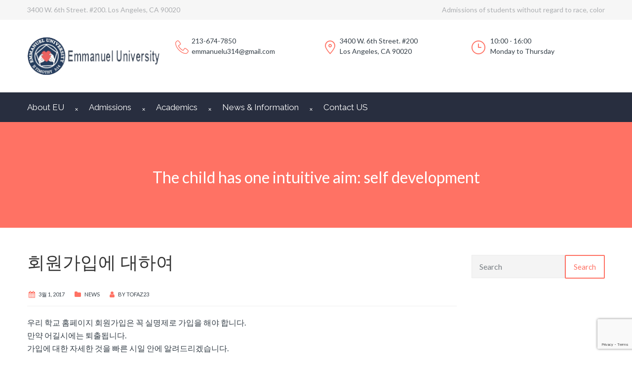

--- FILE ---
content_type: text/html; charset=UTF-8
request_url: https://emmanueluniversity.org/%ED%9A%8C%EC%9B%90%EA%B0%80%EC%9E%85%EC%97%90-%EB%8C%80%ED%95%98%EC%97%AC/
body_size: 17028
content:
<!DOCTYPE html>
<html class="no-js" lang="ko-KR">
<head>
	<meta charset="UTF-8"/>
	<meta http-equiv="X-UA-Compatible" content="IE=edge">
	<meta name="viewport" content="width=device-width, initial-scale=1">
	<title>회원가입에 대하여 &#8211; Emmanuel University</title>
<meta name='robots' content='max-image-preview:large' />
<link rel='dns-prefetch' href='//secure.gravatar.com' />
<link rel='dns-prefetch' href='//stats.wp.com' />
<link rel='dns-prefetch' href='//fonts.googleapis.com' />
<link rel='dns-prefetch' href='//v0.wordpress.com' />
<link rel='dns-prefetch' href='//widgets.wp.com' />
<link rel='dns-prefetch' href='//s0.wp.com' />
<link rel='dns-prefetch' href='//0.gravatar.com' />
<link rel='dns-prefetch' href='//1.gravatar.com' />
<link rel='dns-prefetch' href='//2.gravatar.com' />
<link rel='dns-prefetch' href='//jetpack.wordpress.com' />
<link rel='dns-prefetch' href='//public-api.wordpress.com' />
<link rel='dns-prefetch' href='//www.googletagmanager.com' />
<link rel='preconnect' href='https://fonts.gstatic.com' crossorigin />
<link rel="alternate" type="application/rss+xml" title="Emmanuel University &raquo; 피드" href="https://emmanueluniversity.org/feed/" />
<link rel="alternate" type="application/rss+xml" title="Emmanuel University &raquo; 댓글 피드" href="https://emmanueluniversity.org/comments/feed/" />
<link rel="alternate" type="application/rss+xml" title="Emmanuel University &raquo; 회원가입에 대하여 댓글 피드" href="https://emmanueluniversity.org/%ed%9a%8c%ec%9b%90%ea%b0%80%ec%9e%85%ec%97%90-%eb%8c%80%ed%95%98%ec%97%ac/feed/" />
<link rel="alternate" title="oEmbed (JSON)" type="application/json+oembed" href="https://emmanueluniversity.org/wp-json/oembed/1.0/embed?url=https%3A%2F%2Femmanueluniversity.org%2F%25ed%259a%258c%25ec%259b%2590%25ea%25b0%2580%25ec%259e%2585%25ec%2597%2590-%25eb%258c%2580%25ed%2595%2598%25ec%2597%25ac%2F" />
<link rel="alternate" title="oEmbed (XML)" type="text/xml+oembed" href="https://emmanueluniversity.org/wp-json/oembed/1.0/embed?url=https%3A%2F%2Femmanueluniversity.org%2F%25ed%259a%258c%25ec%259b%2590%25ea%25b0%2580%25ec%259e%2585%25ec%2597%2590-%25eb%258c%2580%25ed%2595%2598%25ec%2597%25ac%2F&#038;format=xml" />
<style id='wp-img-auto-sizes-contain-inline-css' type='text/css'>
img:is([sizes=auto i],[sizes^="auto," i]){contain-intrinsic-size:3000px 1500px}
/*# sourceURL=wp-img-auto-sizes-contain-inline-css */
</style>

<link rel='stylesheet' id='jetpack_related-posts-css' href='https://emmanueluniversity.org/wp-content/plugins/jetpack/modules/related-posts/related-posts.css?ver=20240116' type='text/css' media='all' />
<link rel='stylesheet' id='layerslider-css' href='https://emmanueluniversity.org/wp-content/plugins/LayerSlider/static/layerslider/css/layerslider.css?ver=6.8.2' type='text/css' media='all' />
<style id='wp-emoji-styles-inline-css' type='text/css'>

	img.wp-smiley, img.emoji {
		display: inline !important;
		border: none !important;
		box-shadow: none !important;
		height: 1em !important;
		width: 1em !important;
		margin: 0 0.07em !important;
		vertical-align: -0.1em !important;
		background: none !important;
		padding: 0 !important;
	}
/*# sourceURL=wp-emoji-styles-inline-css */
</style>
<link rel='stylesheet' id='wp-block-library-css' href='https://emmanueluniversity.org/wp-includes/css/dist/block-library/style.min.css?ver=6.9' type='text/css' media='all' />
<style id='global-styles-inline-css' type='text/css'>
:root{--wp--preset--aspect-ratio--square: 1;--wp--preset--aspect-ratio--4-3: 4/3;--wp--preset--aspect-ratio--3-4: 3/4;--wp--preset--aspect-ratio--3-2: 3/2;--wp--preset--aspect-ratio--2-3: 2/3;--wp--preset--aspect-ratio--16-9: 16/9;--wp--preset--aspect-ratio--9-16: 9/16;--wp--preset--color--black: #000000;--wp--preset--color--cyan-bluish-gray: #abb8c3;--wp--preset--color--white: #ffffff;--wp--preset--color--pale-pink: #f78da7;--wp--preset--color--vivid-red: #cf2e2e;--wp--preset--color--luminous-vivid-orange: #ff6900;--wp--preset--color--luminous-vivid-amber: #fcb900;--wp--preset--color--light-green-cyan: #7bdcb5;--wp--preset--color--vivid-green-cyan: #00d084;--wp--preset--color--pale-cyan-blue: #8ed1fc;--wp--preset--color--vivid-cyan-blue: #0693e3;--wp--preset--color--vivid-purple: #9b51e0;--wp--preset--gradient--vivid-cyan-blue-to-vivid-purple: linear-gradient(135deg,rgb(6,147,227) 0%,rgb(155,81,224) 100%);--wp--preset--gradient--light-green-cyan-to-vivid-green-cyan: linear-gradient(135deg,rgb(122,220,180) 0%,rgb(0,208,130) 100%);--wp--preset--gradient--luminous-vivid-amber-to-luminous-vivid-orange: linear-gradient(135deg,rgb(252,185,0) 0%,rgb(255,105,0) 100%);--wp--preset--gradient--luminous-vivid-orange-to-vivid-red: linear-gradient(135deg,rgb(255,105,0) 0%,rgb(207,46,46) 100%);--wp--preset--gradient--very-light-gray-to-cyan-bluish-gray: linear-gradient(135deg,rgb(238,238,238) 0%,rgb(169,184,195) 100%);--wp--preset--gradient--cool-to-warm-spectrum: linear-gradient(135deg,rgb(74,234,220) 0%,rgb(151,120,209) 20%,rgb(207,42,186) 40%,rgb(238,44,130) 60%,rgb(251,105,98) 80%,rgb(254,248,76) 100%);--wp--preset--gradient--blush-light-purple: linear-gradient(135deg,rgb(255,206,236) 0%,rgb(152,150,240) 100%);--wp--preset--gradient--blush-bordeaux: linear-gradient(135deg,rgb(254,205,165) 0%,rgb(254,45,45) 50%,rgb(107,0,62) 100%);--wp--preset--gradient--luminous-dusk: linear-gradient(135deg,rgb(255,203,112) 0%,rgb(199,81,192) 50%,rgb(65,88,208) 100%);--wp--preset--gradient--pale-ocean: linear-gradient(135deg,rgb(255,245,203) 0%,rgb(182,227,212) 50%,rgb(51,167,181) 100%);--wp--preset--gradient--electric-grass: linear-gradient(135deg,rgb(202,248,128) 0%,rgb(113,206,126) 100%);--wp--preset--gradient--midnight: linear-gradient(135deg,rgb(2,3,129) 0%,rgb(40,116,252) 100%);--wp--preset--font-size--small: 13px;--wp--preset--font-size--medium: 20px;--wp--preset--font-size--large: 36px;--wp--preset--font-size--x-large: 42px;--wp--preset--spacing--20: 0.44rem;--wp--preset--spacing--30: 0.67rem;--wp--preset--spacing--40: 1rem;--wp--preset--spacing--50: 1.5rem;--wp--preset--spacing--60: 2.25rem;--wp--preset--spacing--70: 3.38rem;--wp--preset--spacing--80: 5.06rem;--wp--preset--shadow--natural: 6px 6px 9px rgba(0, 0, 0, 0.2);--wp--preset--shadow--deep: 12px 12px 50px rgba(0, 0, 0, 0.4);--wp--preset--shadow--sharp: 6px 6px 0px rgba(0, 0, 0, 0.2);--wp--preset--shadow--outlined: 6px 6px 0px -3px rgb(255, 255, 255), 6px 6px rgb(0, 0, 0);--wp--preset--shadow--crisp: 6px 6px 0px rgb(0, 0, 0);}:where(.is-layout-flex){gap: 0.5em;}:where(.is-layout-grid){gap: 0.5em;}body .is-layout-flex{display: flex;}.is-layout-flex{flex-wrap: wrap;align-items: center;}.is-layout-flex > :is(*, div){margin: 0;}body .is-layout-grid{display: grid;}.is-layout-grid > :is(*, div){margin: 0;}:where(.wp-block-columns.is-layout-flex){gap: 2em;}:where(.wp-block-columns.is-layout-grid){gap: 2em;}:where(.wp-block-post-template.is-layout-flex){gap: 1.25em;}:where(.wp-block-post-template.is-layout-grid){gap: 1.25em;}.has-black-color{color: var(--wp--preset--color--black) !important;}.has-cyan-bluish-gray-color{color: var(--wp--preset--color--cyan-bluish-gray) !important;}.has-white-color{color: var(--wp--preset--color--white) !important;}.has-pale-pink-color{color: var(--wp--preset--color--pale-pink) !important;}.has-vivid-red-color{color: var(--wp--preset--color--vivid-red) !important;}.has-luminous-vivid-orange-color{color: var(--wp--preset--color--luminous-vivid-orange) !important;}.has-luminous-vivid-amber-color{color: var(--wp--preset--color--luminous-vivid-amber) !important;}.has-light-green-cyan-color{color: var(--wp--preset--color--light-green-cyan) !important;}.has-vivid-green-cyan-color{color: var(--wp--preset--color--vivid-green-cyan) !important;}.has-pale-cyan-blue-color{color: var(--wp--preset--color--pale-cyan-blue) !important;}.has-vivid-cyan-blue-color{color: var(--wp--preset--color--vivid-cyan-blue) !important;}.has-vivid-purple-color{color: var(--wp--preset--color--vivid-purple) !important;}.has-black-background-color{background-color: var(--wp--preset--color--black) !important;}.has-cyan-bluish-gray-background-color{background-color: var(--wp--preset--color--cyan-bluish-gray) !important;}.has-white-background-color{background-color: var(--wp--preset--color--white) !important;}.has-pale-pink-background-color{background-color: var(--wp--preset--color--pale-pink) !important;}.has-vivid-red-background-color{background-color: var(--wp--preset--color--vivid-red) !important;}.has-luminous-vivid-orange-background-color{background-color: var(--wp--preset--color--luminous-vivid-orange) !important;}.has-luminous-vivid-amber-background-color{background-color: var(--wp--preset--color--luminous-vivid-amber) !important;}.has-light-green-cyan-background-color{background-color: var(--wp--preset--color--light-green-cyan) !important;}.has-vivid-green-cyan-background-color{background-color: var(--wp--preset--color--vivid-green-cyan) !important;}.has-pale-cyan-blue-background-color{background-color: var(--wp--preset--color--pale-cyan-blue) !important;}.has-vivid-cyan-blue-background-color{background-color: var(--wp--preset--color--vivid-cyan-blue) !important;}.has-vivid-purple-background-color{background-color: var(--wp--preset--color--vivid-purple) !important;}.has-black-border-color{border-color: var(--wp--preset--color--black) !important;}.has-cyan-bluish-gray-border-color{border-color: var(--wp--preset--color--cyan-bluish-gray) !important;}.has-white-border-color{border-color: var(--wp--preset--color--white) !important;}.has-pale-pink-border-color{border-color: var(--wp--preset--color--pale-pink) !important;}.has-vivid-red-border-color{border-color: var(--wp--preset--color--vivid-red) !important;}.has-luminous-vivid-orange-border-color{border-color: var(--wp--preset--color--luminous-vivid-orange) !important;}.has-luminous-vivid-amber-border-color{border-color: var(--wp--preset--color--luminous-vivid-amber) !important;}.has-light-green-cyan-border-color{border-color: var(--wp--preset--color--light-green-cyan) !important;}.has-vivid-green-cyan-border-color{border-color: var(--wp--preset--color--vivid-green-cyan) !important;}.has-pale-cyan-blue-border-color{border-color: var(--wp--preset--color--pale-cyan-blue) !important;}.has-vivid-cyan-blue-border-color{border-color: var(--wp--preset--color--vivid-cyan-blue) !important;}.has-vivid-purple-border-color{border-color: var(--wp--preset--color--vivid-purple) !important;}.has-vivid-cyan-blue-to-vivid-purple-gradient-background{background: var(--wp--preset--gradient--vivid-cyan-blue-to-vivid-purple) !important;}.has-light-green-cyan-to-vivid-green-cyan-gradient-background{background: var(--wp--preset--gradient--light-green-cyan-to-vivid-green-cyan) !important;}.has-luminous-vivid-amber-to-luminous-vivid-orange-gradient-background{background: var(--wp--preset--gradient--luminous-vivid-amber-to-luminous-vivid-orange) !important;}.has-luminous-vivid-orange-to-vivid-red-gradient-background{background: var(--wp--preset--gradient--luminous-vivid-orange-to-vivid-red) !important;}.has-very-light-gray-to-cyan-bluish-gray-gradient-background{background: var(--wp--preset--gradient--very-light-gray-to-cyan-bluish-gray) !important;}.has-cool-to-warm-spectrum-gradient-background{background: var(--wp--preset--gradient--cool-to-warm-spectrum) !important;}.has-blush-light-purple-gradient-background{background: var(--wp--preset--gradient--blush-light-purple) !important;}.has-blush-bordeaux-gradient-background{background: var(--wp--preset--gradient--blush-bordeaux) !important;}.has-luminous-dusk-gradient-background{background: var(--wp--preset--gradient--luminous-dusk) !important;}.has-pale-ocean-gradient-background{background: var(--wp--preset--gradient--pale-ocean) !important;}.has-electric-grass-gradient-background{background: var(--wp--preset--gradient--electric-grass) !important;}.has-midnight-gradient-background{background: var(--wp--preset--gradient--midnight) !important;}.has-small-font-size{font-size: var(--wp--preset--font-size--small) !important;}.has-medium-font-size{font-size: var(--wp--preset--font-size--medium) !important;}.has-large-font-size{font-size: var(--wp--preset--font-size--large) !important;}.has-x-large-font-size{font-size: var(--wp--preset--font-size--x-large) !important;}
/*# sourceURL=global-styles-inline-css */
</style>

<style id='classic-theme-styles-inline-css' type='text/css'>
/*! This file is auto-generated */
.wp-block-button__link{color:#fff;background-color:#32373c;border-radius:9999px;box-shadow:none;text-decoration:none;padding:calc(.667em + 2px) calc(1.333em + 2px);font-size:1.125em}.wp-block-file__button{background:#32373c;color:#fff;text-decoration:none}
/*# sourceURL=/wp-includes/css/classic-themes.min.css */
</style>
<link rel='stylesheet' id='lvca-animate-styles-css' href='https://emmanueluniversity.org/wp-content/plugins/addons-for-visual-composer/assets/css/animate.css?ver=3.9.4' type='text/css' media='all' />
<link rel='stylesheet' id='lvca-frontend-styles-css' href='https://emmanueluniversity.org/wp-content/plugins/addons-for-visual-composer/assets/css/lvca-frontend.css?ver=3.9.4' type='text/css' media='all' />
<link rel='stylesheet' id='lvca-icomoon-styles-css' href='https://emmanueluniversity.org/wp-content/plugins/addons-for-visual-composer/assets/css/icomoon.css?ver=3.9.4' type='text/css' media='all' />
<link rel='stylesheet' id='contact-form-7-css' href='https://emmanueluniversity.org/wp-content/plugins/contact-form-7/includes/css/styles.css?ver=6.1.4' type='text/css' media='all' />
<style id='dominant-color-styles-inline-css' type='text/css'>
img[data-dominant-color]:not(.has-transparency) { background-color: var(--dominant-color); }
/*# sourceURL=dominant-color-styles-inline-css */
</style>
<link rel='stylesheet' id='default-icon-styles-css' href='https://emmanueluniversity.org/wp-content/plugins/svg-vector-icon-plugin/public/../admin/css/wordpress-svg-icon-plugin-style.min.css?ver=6.9' type='text/css' media='all' />
<link rel='stylesheet' id='lvca-accordion-css' href='https://emmanueluniversity.org/wp-content/plugins/addons-for-visual-composer/includes/addons/accordion/css/style.css?ver=3.9.4' type='text/css' media='all' />
<link rel='stylesheet' id='lvca-slick-css' href='https://emmanueluniversity.org/wp-content/plugins/addons-for-visual-composer/assets/css/slick.css?ver=3.9.4' type='text/css' media='all' />
<link rel='stylesheet' id='lvca-carousel-css' href='https://emmanueluniversity.org/wp-content/plugins/addons-for-visual-composer/includes/addons/carousel/css/style.css?ver=3.9.4' type='text/css' media='all' />
<link rel='stylesheet' id='lvca-clients-css' href='https://emmanueluniversity.org/wp-content/plugins/addons-for-visual-composer/includes/addons/clients/css/style.css?ver=3.9.4' type='text/css' media='all' />
<link rel='stylesheet' id='lvca-heading-css' href='https://emmanueluniversity.org/wp-content/plugins/addons-for-visual-composer/includes/addons/heading/css/style.css?ver=3.9.4' type='text/css' media='all' />
<link rel='stylesheet' id='lvca-odometers-css' href='https://emmanueluniversity.org/wp-content/plugins/addons-for-visual-composer/includes/addons/odometers/css/style.css?ver=3.9.4' type='text/css' media='all' />
<link rel='stylesheet' id='lvca-piecharts-css' href='https://emmanueluniversity.org/wp-content/plugins/addons-for-visual-composer/includes/addons/piecharts/css/style.css?ver=3.9.4' type='text/css' media='all' />
<link rel='stylesheet' id='lvca-posts-carousel-css' href='https://emmanueluniversity.org/wp-content/plugins/addons-for-visual-composer/includes/addons/posts-carousel/css/style.css?ver=3.9.4' type='text/css' media='all' />
<link rel='stylesheet' id='lvca-pricing-table-css' href='https://emmanueluniversity.org/wp-content/plugins/addons-for-visual-composer/includes/addons/pricing-table/css/style.css?ver=3.9.4' type='text/css' media='all' />
<link rel='stylesheet' id='lvca-services-css' href='https://emmanueluniversity.org/wp-content/plugins/addons-for-visual-composer/includes/addons/services/css/style.css?ver=3.9.4' type='text/css' media='all' />
<link rel='stylesheet' id='lvca-stats-bar-css' href='https://emmanueluniversity.org/wp-content/plugins/addons-for-visual-composer/includes/addons/stats-bar/css/style.css?ver=3.9.4' type='text/css' media='all' />
<link rel='stylesheet' id='lvca-tabs-css' href='https://emmanueluniversity.org/wp-content/plugins/addons-for-visual-composer/includes/addons/tabs/css/style.css?ver=3.9.4' type='text/css' media='all' />
<link rel='stylesheet' id='lvca-team-members-css' href='https://emmanueluniversity.org/wp-content/plugins/addons-for-visual-composer/includes/addons/team/css/style.css?ver=3.9.4' type='text/css' media='all' />
<link rel='stylesheet' id='lvca-testimonials-css' href='https://emmanueluniversity.org/wp-content/plugins/addons-for-visual-composer/includes/addons/testimonials/css/style.css?ver=3.9.4' type='text/css' media='all' />
<link rel='stylesheet' id='lvca-flexslider-css' href='https://emmanueluniversity.org/wp-content/plugins/addons-for-visual-composer/assets/css/flexslider.css?ver=3.9.4' type='text/css' media='all' />
<link rel='stylesheet' id='lvca-testimonials-slider-css' href='https://emmanueluniversity.org/wp-content/plugins/addons-for-visual-composer/includes/addons/testimonials-slider/css/style.css?ver=3.9.4' type='text/css' media='all' />
<link rel='stylesheet' id='lvca-portfolio-css' href='https://emmanueluniversity.org/wp-content/plugins/addons-for-visual-composer/includes/addons/portfolio/css/style.css?ver=3.9.4' type='text/css' media='all' />
<link rel='stylesheet' id='school-time-theme-icons-css' href='https://emmanueluniversity.org/wp-content/themes/school-time/assets/css/theme-icons.css?ver=6.9' type='text/css' media='all' />
<link rel='stylesheet' id='testimonial-rotator-style-css' href='https://emmanueluniversity.org/wp-content/plugins/testimonial-rotator/testimonial-rotator-style.css?ver=6.9' type='text/css' media='all' />
<link rel='stylesheet' id='font-awesome-css' href='https://emmanueluniversity.org/wp-content/plugins/js_composer/assets/lib/bower/font-awesome/css/font-awesome.min.css?ver=5.7' type='text/css' media='all' />
<link rel='stylesheet' id='jetpack_likes-css' href='https://emmanueluniversity.org/wp-content/plugins/jetpack/modules/likes/style.css?ver=15.4' type='text/css' media='all' />
<link rel='stylesheet' id='rt-team-css-css' href='https://emmanueluniversity.org/wp-content/plugins/tlp-team/assets/css/tlpteam.css?ver=5.0.11' type='text/css' media='all' />
<link rel='stylesheet' id='__EPYT__style-css' href='https://emmanueluniversity.org/wp-content/plugins/youtube-embed-plus/styles/ytprefs.min.css?ver=14.2.4' type='text/css' media='all' />
<style id='__EPYT__style-inline-css' type='text/css'>

                .epyt-gallery-thumb {
                        width: 33.333%;
                }
                
/*# sourceURL=__EPYT__style-inline-css */
</style>
<link rel='stylesheet' id='school-time-plugin-style-css' href='https://emmanueluniversity.org/wp-content/plugins/school-time-plugin/public/css/style.css?ver=6.9' type='text/css' media='all' />
<link rel='stylesheet' id='groundwork-grid-css' href='https://emmanueluniversity.org/wp-content/themes/school-time/assets/css/groundwork-responsive.css?ver=6.9' type='text/css' media='all' />
<link rel='stylesheet' id='js_composer_front-css' href='https://emmanueluniversity.org/wp-content/plugins/js_composer/assets/css/js_composer.min.css?ver=5.7' type='text/css' media='all' />
<link rel='stylesheet' id='school-time-style-css' href='https://emmanueluniversity.org/wp-content/themes/school-time/style.css?ver=6.9' type='text/css' media='all' />
<style id='school-time-style-inline-css' type='text/css'>
.header-mobile {display: none;}@media screen and (max-width:767px) {.header-left {padding-left: 0;}.wh-header, .wh-top-bar {display: none;}.header-mobile {display: block;}}
/*# sourceURL=school-time-style-inline-css */
</style>
<link rel='stylesheet' id='child-style-css' href='https://emmanueluniversity.org/wp-content/themes/school-time-child/style.css?ver=1.0.0' type='text/css' media='all' />
<link rel="preload" as="style" href="https://fonts.googleapis.com/css?family=Lato:400%7CRaleway:100,200,300,400,500,600,700,800,900,100italic,200italic,300italic,400italic,500italic,600italic,700italic,800italic,900italic&#038;subset=latin&#038;display=swap&#038;ver=1555975240" /><link rel="stylesheet" href="https://fonts.googleapis.com/css?family=Lato:400%7CRaleway:100,200,300,400,500,600,700,800,900,100italic,200italic,300italic,400italic,500italic,600italic,700italic,800italic,900italic&#038;subset=latin&#038;display=swap&#038;ver=1555975240" media="print" onload="this.media='all'"><noscript><link rel="stylesheet" href="https://fonts.googleapis.com/css?family=Lato:400%7CRaleway:100,200,300,400,500,600,700,800,900,100italic,200italic,300italic,400italic,500italic,600italic,700italic,800italic,900italic&#038;subset=latin&#038;display=swap&#038;ver=1555975240" /></noscript><link rel='stylesheet' id='school_time_options_style-css' href='//emmanueluniversity.org/wp-content/uploads/school_time_options_style.css?ver=6.9' type='text/css' media='all' />
<style id='school_time_options_style-inline-css' type='text/css'>
.st-slider-button {
    background-color: #f35849 !important;
    color: #fff !important;
}
.st-slider-button:hover {
  background-color: #f35849 !important;
  color: #fff !important;
}
.st-slider-alt-button {
  background-color: #fff !important;
  color: #f35849 !important;
}
.st-slider-alt-button:hover {
  background-color: #f35849 !important;
  color: #fff !important;
}
.wh-footer {
    color: #fff;
}
@media (max-width:768px) {
.wh-footer-big-title,    
.wh-footer-big-title a {
    font-size: 16px;
    line-height: 21px;
}
}.vc_custom_1459852617004{margin-bottom: 0px !important;padding-top: 26px !important;background-color: #34373c !important;}.vc_custom_1457437609751{background-color: #34373c !important;}.vc_custom_1457437609751{background-color: #34373c !important;}.vc_custom_1459855724027{margin-bottom: 0px !important;}.vc_custom_1459753053497{margin-top: 12px !important;}.vc_custom_1658425372073{margin-bottom: 0px !important;padding-left: 33px !important;}.vc_custom_1555975752306{padding-left: 33px !important;}.vc_custom_1458824073653{margin-top: 12px !important;}.vc_custom_1658425396636{margin-bottom: 0px !important;padding-left: 33px !important;}.vc_custom_1658425413199{padding-left: 33px !important;}.vc_custom_1458824078556{margin-top: 12px !important;}.vc_custom_1555975790860{margin-bottom: 0px !important;padding-left: 38px !important;}.vc_custom_1555975801646{padding-left: 38px !important;}.vc_custom_1459852665865{margin-bottom: 0px !important;padding-top: 0px !important;}.vc_custom_1459852665865{margin-bottom: 0px !important;padding-top: 0px !important;}.vc_custom_1459844282139{padding-top: 17px !important;padding-bottom: 5px !important;}.vc_custom_1459844288411{padding-top: 17px !important;padding-bottom: 5px !important;}.wh-header-button {
    font-size: 14px;
}.vc_custom_1456745768806{background-color: #f6f6f6 !important;}.vc_custom_1459169239492{padding-top: 7px !important;padding-bottom: 7px !important;}.vc_custom_1459169247628{padding-top: 7px !important;padding-bottom: 7px !important;}.vc_custom_1658425518083{margin-bottom: 0px !important;}.vc_custom_1459504808143{margin-bottom: 0px !important;}.vc_custom_1459505036891{padding-top: 30px !important;}.vc_custom_1459505041560{padding-top: 30px !important;}.vc_custom_1459505045946{padding-top: 30px !important;}.vc_custom_1459753053497{margin-top: 12px !important;}.vc_custom_1658425488580{margin-bottom: 0px !important;padding-left: 33px !important;}.vc_custom_1456755878099{padding-left: 33px !important;}.vc_custom_1458824073653{margin-top: 12px !important;}.vc_custom_1658425478398{margin-bottom: 0px !important;padding-left: 33px !important;}.vc_custom_1658425469482{padding-left: 33px !important;}.vc_custom_1458824078556{margin-top: 12px !important;}.vc_custom_1458824147535{margin-bottom: 0px !important;padding-left: 38px !important;}.vc_custom_1458824154814{padding-left: 38px !important;}
.scp_theme_icon-0c88df23507735d3a5fa9dd2f5a7cf6f.wh-theme-icon{font-size:27px !important;position:absolute;}
.scp_theme_icon-497d849a60fb2b4462800136afd7cd1a.wh-theme-icon{font-size:28px !important;position:absolute;}
.scp_theme_icon-1fc6424b3e5551ec59c4e9b5a1563a2e.wh-theme-icon{font-size:28px !important;position:absolute;}
.scp_theme_icon-0c88df23507735d3a5fa9dd2f5a7cf6f.wh-theme-icon{font-size:27px !important;position:absolute;}
.scp_theme_icon-497d849a60fb2b4462800136afd7cd1a.wh-theme-icon{font-size:28px !important;position:absolute;}
.scp_theme_icon-1fc6424b3e5551ec59c4e9b5a1563a2e.wh-theme-icon{font-size:28px !important;position:absolute;}
/*# sourceURL=school_time_options_style-inline-css */
</style>
<link rel='stylesheet' id='sharedaddy-css' href='https://emmanueluniversity.org/wp-content/plugins/jetpack/modules/sharedaddy/sharing.css?ver=15.4' type='text/css' media='all' />
<link rel='stylesheet' id='social-logos-css' href='https://emmanueluniversity.org/wp-content/plugins/jetpack/_inc/social-logos/social-logos.min.css?ver=15.4' type='text/css' media='all' />
<script type="text/javascript" id="jetpack_related-posts-js-extra">
/* <![CDATA[ */
var related_posts_js_options = {"post_heading":"h4"};
//# sourceURL=jetpack_related-posts-js-extra
/* ]]> */
</script>
<script type="text/javascript" src="https://emmanueluniversity.org/wp-content/plugins/jetpack/_inc/build/related-posts/related-posts.min.js?ver=20240116" id="jetpack_related-posts-js"></script>
<script type="text/javascript" id="layerslider-greensock-js-extra">
/* <![CDATA[ */
var LS_Meta = {"v":"6.8.2"};
//# sourceURL=layerslider-greensock-js-extra
/* ]]> */
</script>
<script type="text/javascript" src="https://emmanueluniversity.org/wp-content/plugins/LayerSlider/static/layerslider/js/greensock.js?ver=1.19.0" id="layerslider-greensock-js"></script>
<script type="text/javascript" src="https://emmanueluniversity.org/wp-includes/js/jquery/jquery.min.js?ver=3.7.1" id="jquery-core-js"></script>
<script type="text/javascript" id="jquery-migrate-js-extra">
/* <![CDATA[ */
var wheels = {"siteName":"Emmanuel University","data":{"useScrollToTop":true,"useStickyMenu":true,"scrollToTopText":"","isAdminBarShowing":false,"initialWaypointScrollCompensation":"120","preloaderSpinner":0,"preloaderBgColor":"#304ffe"}};
//# sourceURL=jquery-migrate-js-extra
/* ]]> */
</script>
<script type="text/javascript" src="https://emmanueluniversity.org/wp-includes/js/jquery/jquery-migrate.min.js?ver=3.4.1" id="jquery-migrate-js"></script>
<script type="text/javascript" src="https://emmanueluniversity.org/wp-content/plugins/LayerSlider/static/layerslider/js/layerslider.kreaturamedia.jquery.js?ver=6.8.2" id="layerslider-js"></script>
<script type="text/javascript" src="https://emmanueluniversity.org/wp-content/plugins/LayerSlider/static/layerslider/js/layerslider.transitions.js?ver=6.8.2" id="layerslider-transitions-js"></script>
<script type="text/javascript" src="https://emmanueluniversity.org/wp-content/plugins/addons-for-visual-composer/assets/js/jquery.waypoints.min.js?ver=3.9.4" id="lvca-waypoints-js"></script>
<script type="text/javascript" id="lvca-frontend-scripts-js-extra">
/* <![CDATA[ */
var lvca_settings = {"mobile_width":"780","custom_css":""};
//# sourceURL=lvca-frontend-scripts-js-extra
/* ]]> */
</script>
<script type="text/javascript" src="https://emmanueluniversity.org/wp-content/plugins/addons-for-visual-composer/assets/js/lvca-frontend.min.js?ver=3.9.4" id="lvca-frontend-scripts-js"></script>
<script type="text/javascript" src="https://emmanueluniversity.org/wp-content/plugins/addons-for-visual-composer/includes/addons/accordion/js/accordion.min.js?ver=3.9.4" id="lvca-accordion-js"></script>
<script type="text/javascript" src="https://emmanueluniversity.org/wp-content/plugins/addons-for-visual-composer/assets/js/slick.min.js?ver=3.9.4" id="lvca-slick-carousel-js"></script>
<script type="text/javascript" src="https://emmanueluniversity.org/wp-content/plugins/addons-for-visual-composer/assets/js/jquery.stats.min.js?ver=3.9.4" id="lvca-stats-js"></script>
<script type="text/javascript" src="https://emmanueluniversity.org/wp-content/plugins/addons-for-visual-composer/includes/addons/odometers/js/odometer.min.js?ver=3.9.4" id="lvca-odometers-js"></script>
<script type="text/javascript" src="https://emmanueluniversity.org/wp-content/plugins/addons-for-visual-composer/includes/addons/piecharts/js/piechart.min.js?ver=3.9.4" id="lvca-piecharts-js"></script>
<script type="text/javascript" src="https://emmanueluniversity.org/wp-content/plugins/addons-for-visual-composer/includes/addons/posts-carousel/js/posts-carousel.min.js?ver=3.9.4" id="lvca-post-carousel-js"></script>
<script type="text/javascript" src="https://emmanueluniversity.org/wp-content/plugins/addons-for-visual-composer/includes/addons/spacer/js/spacer.min.js?ver=3.9.4" id="lvca-spacer-js"></script>
<script type="text/javascript" src="https://emmanueluniversity.org/wp-content/plugins/addons-for-visual-composer/includes/addons/services/js/services.min.js?ver=3.9.4" id="lvca-services-js"></script>
<script type="text/javascript" src="https://emmanueluniversity.org/wp-content/plugins/addons-for-visual-composer/includes/addons/stats-bar/js/stats-bar.min.js?ver=3.9.4" id="lvca-stats-bar-js"></script>
<script type="text/javascript" src="https://emmanueluniversity.org/wp-content/plugins/addons-for-visual-composer/includes/addons/tabs/js/tabs.min.js?ver=3.9.4" id="lvca-tabs-js"></script>
<script type="text/javascript" src="https://emmanueluniversity.org/wp-content/plugins/addons-for-visual-composer/assets/js/jquery.flexslider.min.js?ver=3.9.4" id="lvca-flexslider-js"></script>
<script type="text/javascript" src="https://emmanueluniversity.org/wp-content/plugins/addons-for-visual-composer/includes/addons/testimonials-slider/js/testimonials.min.js?ver=3.9.4" id="lvca-testimonials-slider-js"></script>
<script type="text/javascript" src="https://emmanueluniversity.org/wp-content/plugins/addons-for-visual-composer/assets/js/isotope.pkgd.min.js?ver=3.9.4" id="lvca-isotope-js"></script>
<script type="text/javascript" src="https://emmanueluniversity.org/wp-content/plugins/addons-for-visual-composer/assets/js/imagesloaded.pkgd.min.js?ver=3.9.4" id="lvca-imagesloaded-js"></script>
<script type="text/javascript" src="https://emmanueluniversity.org/wp-content/plugins/addons-for-visual-composer/includes/addons/portfolio/js/portfolio.min.js?ver=3.9.4" id="lvca-portfolio-js"></script>
<script type="text/javascript" src="https://emmanueluniversity.org/wp-content/plugins/testimonial-rotator/js/jquery.cycletwo.js?ver=6.9" id="cycletwo-js"></script>
<script type="text/javascript" src="https://emmanueluniversity.org/wp-content/plugins/testimonial-rotator/js/jquery.cycletwo.addons.js?ver=6.9" id="cycletwo-addons-js"></script>
<script type="text/javascript" id="__ytprefs__-js-extra">
/* <![CDATA[ */
var _EPYT_ = {"ajaxurl":"https://emmanueluniversity.org/wp-admin/admin-ajax.php","security":"483b763dc3","gallery_scrolloffset":"20","eppathtoscripts":"https://emmanueluniversity.org/wp-content/plugins/youtube-embed-plus/scripts/","eppath":"https://emmanueluniversity.org/wp-content/plugins/youtube-embed-plus/","epresponsiveselector":"[\"iframe.__youtube_prefs_widget__\"]","epdovol":"1","version":"14.2.4","evselector":"iframe.__youtube_prefs__[src], iframe[src*=\"youtube.com/embed/\"], iframe[src*=\"youtube-nocookie.com/embed/\"]","ajax_compat":"","maxres_facade":"eager","ytapi_load":"light","pause_others":"","stopMobileBuffer":"1","facade_mode":"","not_live_on_channel":""};
//# sourceURL=__ytprefs__-js-extra
/* ]]> */
</script>
<script type="text/javascript" src="https://emmanueluniversity.org/wp-content/plugins/youtube-embed-plus/scripts/ytprefs.min.js?ver=14.2.4" id="__ytprefs__-js"></script>
<script type="text/javascript" src="https://emmanueluniversity.org/wp-content/themes/school-time/assets/js/vendor/modernizr-2.7.0.min.js" id="modernizr-js"></script>
<meta name="generator" content="Powered by LayerSlider 6.8.2 - Multi-Purpose, Responsive, Parallax, Mobile-Friendly Slider Plugin for WordPress." />
<!-- LayerSlider updates and docs at: https://layerslider.kreaturamedia.com -->
<link rel="https://api.w.org/" href="https://emmanueluniversity.org/wp-json/" /><link rel="alternate" title="JSON" type="application/json" href="https://emmanueluniversity.org/wp-json/wp/v2/posts/11" /><link rel="EditURI" type="application/rsd+xml" title="RSD" href="https://emmanueluniversity.org/xmlrpc.php?rsd" />
<meta name="generator" content="WordPress 6.9" />
<link rel="canonical" href="https://emmanueluniversity.org/%ed%9a%8c%ec%9b%90%ea%b0%80%ec%9e%85%ec%97%90-%eb%8c%80%ed%95%98%ec%97%ac/" />
<link rel='shortlink' href='https://wp.me/pfTWxM-b' />
<meta name="generator" content="Redux 4.5.10" />        <script type="text/javascript">
            (function () {
                window.lvca_fs = {can_use_premium_code: false};
            })();
        </script>
        <meta name="generator" content="auto-sizes 1.7.0">
<meta name="generator" content="dominant-color-images 1.2.0">
<meta name="generator" content="Site Kit by Google 1.170.0" /><meta name="generator" content="performance-lab 4.0.1; plugins: auto-sizes, dominant-color-images, embed-optimizer, image-prioritizer, performant-translations, speculation-rules, webp-uploads">
<meta name="generator" content="performant-translations 1.2.0">
<meta name="generator" content="webp-uploads 2.6.1">
	<style>img#wpstats{display:none}</style>
		<meta name="generator" content="speculation-rules 1.6.0">
<meta name="generator" content="Powered by WPBakery Page Builder - drag and drop page builder for WordPress."/>
<!--[if lte IE 9]><link rel="stylesheet" type="text/css" href="https://emmanueluniversity.org/wp-content/plugins/js_composer/assets/css/vc_lte_ie9.min.css" media="screen"><![endif]--><meta data-od-replaced-content="optimization-detective 1.0.0-beta4" name="generator" content="optimization-detective 1.0.0-beta4; url_metric_groups={0:empty, 480:empty, 600:empty, 782:empty}">
<meta name="generator" content="embed-optimizer 1.0.0-beta3">
<meta name="generator" content="image-prioritizer 1.0.0-beta3">

<!-- Jetpack Open Graph Tags -->
<meta property="og:type" content="article" />
<meta property="og:title" content="회원가입에 대하여" />
<meta property="og:url" content="https://emmanueluniversity.org/%ed%9a%8c%ec%9b%90%ea%b0%80%ec%9e%85%ec%97%90-%eb%8c%80%ed%95%98%ec%97%ac/" />
<meta property="og:description" content="우리 학교 홈페이지 회원가입은 꼭 실명제로 가입을 해야 합니다. 만약 어길시에는 퇴출됩니다. 가입에 대한 자세한 것을 빠른 시일 안에 알려드리겠습니다.…" />
<meta property="article:published_time" content="2017-03-01T06:37:32+00:00" />
<meta property="article:modified_time" content="2017-03-01T06:37:32+00:00" />
<meta property="og:site_name" content="Emmanuel University" />
<meta property="og:image" content="https://emmanueluniversity.org/wp-content/uploads/2017/03/cropped-logo-2-1.png" />
<meta property="og:image:width" content="512" />
<meta property="og:image:height" content="512" />
<meta property="og:image:alt" content="" />
<meta property="og:locale" content="ko_KR" />
<meta name="twitter:text:title" content="회원가입에 대하여" />
<meta name="twitter:image" content="https://emmanueluniversity.org/wp-content/uploads/2017/03/cropped-logo-2-1-270x270.png" />
<meta name="twitter:card" content="summary" />

<!-- End Jetpack Open Graph Tags -->
<link rel="icon" href="https://emmanueluniversity.org/wp-content/uploads/2017/03/cropped-logo-2-1-32x32.png" sizes="32x32" />
<link rel="icon" href="https://emmanueluniversity.org/wp-content/uploads/2017/03/cropped-logo-2-1-192x192.png" sizes="192x192" />
<link rel="apple-touch-icon" href="https://emmanueluniversity.org/wp-content/uploads/2017/03/cropped-logo-2-1-180x180.png" />
<meta name="msapplication-TileImage" content="https://emmanueluniversity.org/wp-content/uploads/2017/03/cropped-logo-2-1-270x270.png" />
<noscript><style type="text/css"> .wpb_animate_when_almost_visible { opacity: 1; }</style></noscript></head>
<body class="wp-singular post-template-default single single-post postid-11 single-format-standard wp-custom-logo wp-theme-school-time wp-child-theme-school-time-child header-top single-layout-default wpb-js-composer js-comp-ver-5.7 vc_responsive">
		<div class="header-mobile header-mobile-default">
		<div id="wh-mobile-menu" class="respmenu-wrap">
	<div class="respmenu-header">
					<a href="https://emmanueluniversity.org/" class="respmenu-header-logo-link">
				<img data-od-unknown-tag data-od-xpath="/HTML/BODY/DIV[@class=&apos;header-mobile header-mobile-default&apos;]/*[1][self::DIV]/*[1][self::DIV]/*[1][self::A]/*[1][self::IMG]" src="https://emmanueluniversity.org/wp-content/uploads/2019/04/logo.png" class="respmenu-header-logo" alt="Logo">
			</a>
				<div class="respmenu-open">
							<hr>
				<hr>
				<hr>
					</div>
	</div>
	<div class="menu-mobile-menu-container"><ul id="menu-mobile-menu" class="respmenu"><li id="menu-item-3497" class="menu-item menu-item-type-post_type menu-item-object-page menu-item-home menu-item-3497"><a href="https://emmanueluniversity.org/">Home</a></li>
</ul></div></div>
	</div>
		<div class="cbp-container wh-top-bar pad-left">
		<div data-vc-full-width="true" data-vc-full-width-init="false" class="vc_row wpb_row vc_row-fluid wh-top-header vc_custom_1456745768806 vc_row-has-fill"><div class="wpb_column vc_column_container vc_col-sm-6 vc_hidden-xs"><div class="vc_column-inner vc_custom_1459169239492"><div class="wpb_wrapper"><p style="font-size: 14px;color: #acaeb1;text-align: left" class="vc_custom_heading vc_custom_1658425518083" >3400 W. 6th Street. #200.
Los Angeles, CA 90020</p></div></div></div><div class="wpb_column vc_column_container vc_col-sm-6 vc_hidden-xs"><div class="vc_column-inner vc_custom_1459169247628"><div class="wpb_wrapper"><p style="font-size: 14px;color: #acaeb1;text-align: right" class="vc_custom_heading vc_custom_1459504808143" >Admissions of students without regard to race, color</p></div></div></div></div><div class="vc_row-full-width vc_clearfix"></div><div class="vc_row wpb_row vc_row-fluid"><div class="wpb_column vc_column_container vc_col-sm-3 vc_hidden-md vc_hidden-sm vc_hidden-xs"><div class="vc_column-inner"><div class="wpb_wrapper">					<div class="wh-logo wpb_single_image wpb_content_element vc_align_left">
	      		<figure class="wpb_wrapper vc_figure">
	      			<a href="https://emmanueluniversity.org/">
	      				<img data-od-unknown-tag data-od-xpath="/HTML/BODY/DIV[@class=&apos;cbp-container wh-top-bar pad-left&apos;]/*[3][self::DIV]/*[1][self::DIV]/*[1][self::DIV]/*[1][self::DIV]/*[1][self::DIV]/*[1][self::FIGURE]/*[1][self::A]/*[1][self::IMG]" class="vc_single_image-img" src="https://emmanueluniversity.org/wp-content/uploads/2019/04/logo.png" alt="logo"/>
	      			</a>
	      		</figure>
	      	</div>
		      	</div></div></div><div class="wpb_column vc_column_container vc_col-sm-3 vc_hidden-md vc_hidden-sm vc_hidden-xs"><div class="vc_column-inner vc_custom_1459505036891"><div class="wpb_wrapper">
					<div class="wh-theme-icon vc_custom_1459753053497  scp_theme_icon-0c88df23507735d3a5fa9dd2f5a7cf6f">
				<i class="icon-phone-handset"></i>
			</div>
				<p style="font-size: 14px;text-align: left" class="vc_custom_heading vc_custom_1658425488580" >213-674-7850</p><p style="font-size: 14px;line-height: 16px;text-align: left" class="vc_custom_heading vc_custom_1456755878099" ><a href="/cdn-cgi/l/email-protection" class="__cf_email__" data-cfemail="11747c7c707f64747d6422202551767c70787d3f727e7c">[email&#160;protected]</a></p></div></div></div><div class="wpb_column vc_column_container vc_col-sm-3 vc_hidden-md vc_hidden-sm vc_hidden-xs"><div class="vc_column-inner vc_custom_1459505041560"><div class="wpb_wrapper">
					<div class="wh-theme-icon vc_custom_1458824073653  scp_theme_icon-497d849a60fb2b4462800136afd7cd1a">
				<i class="icon-Pin-New"></i>
			</div>
				<p style="font-size: 14px;text-align: left" class="vc_custom_heading vc_custom_1658425478398" >3400 W. 6th Street. #200</p><p style="font-size: 14px;line-height: 16px;text-align: left" class="vc_custom_heading vc_custom_1658425469482" >Los Angeles, CA 90020</p></div></div></div><div class="wpb_column vc_column_container vc_col-sm-3 vc_hidden-md vc_hidden-sm vc_hidden-xs"><div class="vc_column-inner vc_custom_1459505045946"><div class="wpb_wrapper">
					<div class="wh-theme-icon vc_custom_1458824078556  scp_theme_icon-1fc6424b3e5551ec59c4e9b5a1563a2e">
				<i class="icon-Clock-New"></i>
			</div>
				<p style="font-size: 14px;text-align: left" class="vc_custom_heading vc_custom_1458824147535" >10:00 - 16:00</p><p style="font-size: 14px;line-height: 16px;text-align: left" class="vc_custom_heading vc_custom_1458824154814" >Monday to Thursday</p></div></div></div></div>	</div>

<header class="cbp-row wh-header top">

	<div class="wh-main-menu-bar-wrapper wh-sticky-header-enabled">
		<div class="cbp-container">
							<div class="logo-sticky wh-padding">
		<a href="https://emmanueluniversity.org/">
			<img data-od-unknown-tag data-od-xpath="/HTML/BODY/HEADER[@class=&apos;cbp-row wh-header top&apos;]/*[1][self::DIV]/*[1][self::DIV]/*[1][self::DIV]/*[1][self::A]/*[1][self::IMG]" width="100" src="https://emmanueluniversity.org/wp-content/uploads/2019/04/logo.png" alt="Logo">
		</a>
	</div>
			<div class="wh-main-menu one whole wh-padding">
				<div id="cbp-menu-main">
	<div class="menu-main-memu-container"><ul id="menu-main-memu" class="sf-menu wh-menu-main pull-left show-x"><li id="menu-item-3085" class="menu-item menu-item-type-post_type menu-item-object-page menu-item-has-children menu-item-3085"><a href="https://emmanueluniversity.org/about/">About EU</a>
<ul class="sub-menu">
	<li id="menu-item-3591" class="menu-item menu-item-type-post_type menu-item-object-page menu-item-3591"><a href="https://emmanueluniversity.org/about/introduction-2/">Introduction</a></li>
	<li id="menu-item-3587" class="menu-item menu-item-type-post_type menu-item-object-page menu-item-3587"><a href="https://emmanueluniversity.org/about/presidents-message-2/">President’s Message</a></li>
	<li id="menu-item-3588" class="menu-item menu-item-type-post_type menu-item-object-page menu-item-3588"><a href="https://emmanueluniversity.org/about/mission-statement-2/">Mission Statement</a></li>
	<li id="menu-item-3592" class="menu-item menu-item-type-post_type menu-item-object-page menu-item-3592"><a href="https://emmanueluniversity.org/about/faculty-staff-2/">Faculty &#038; Staff</a></li>
	<li id="menu-item-3589" class="menu-item menu-item-type-post_type menu-item-object-page menu-item-3589"><a href="https://emmanueluniversity.org/about/location-and-directions/">Location and Directions</a></li>
</ul>
</li>
<li id="menu-item-3092" class="menu-item menu-item-type-post_type menu-item-object-page menu-item-has-children menu-item-3092"><a href="https://emmanueluniversity.org/admission/">Admissions</a>
<ul class="sub-menu">
	<li id="menu-item-3593" class="menu-item menu-item-type-post_type menu-item-object-page menu-item-3593"><a href="https://emmanueluniversity.org/admission/admission-requirements/">Admission Requirements</a></li>
	<li id="menu-item-3594" class="menu-item menu-item-type-post_type menu-item-object-page menu-item-3594"><a href="https://emmanueluniversity.org/admission/admissions-procedure/">Admissions Procedure</a></li>
	<li id="menu-item-3585" class="menu-item menu-item-type-post_type menu-item-object-page menu-item-3585"><a href="https://emmanueluniversity.org/admission/transfer-student/">Transfer Student</a></li>
	<li id="menu-item-3590" class="menu-item menu-item-type-post_type menu-item-object-page menu-item-3590"><a href="https://emmanueluniversity.org/admission/international-student/">International Student</a></li>
</ul>
</li>
<li id="menu-item-3233" class="menu-item menu-item-type-post_type menu-item-object-page menu-item-has-children menu-item-3233"><a href="https://emmanueluniversity.org/academics/">Academics</a>
<ul class="sub-menu">
	<li id="menu-item-3586" class="menu-item menu-item-type-post_type menu-item-object-page menu-item-3586"><a href="https://emmanueluniversity.org/academics/academic-programs/">School of Theology</a></li>
	<li id="menu-item-4085" class="menu-item menu-item-type-post_type menu-item-object-page menu-item-4085"><a href="https://emmanueluniversity.org/academics/school-of-christian-counseling/">School of Christian Counseling</a></li>
	<li id="menu-item-3692" class="menu-item menu-item-type-post_type menu-item-object-page menu-item-3692"><a href="https://emmanueluniversity.org/academics/tuition-fee-2/">Tuition &#038; Fee</a></li>
	<li id="menu-item-3691" class="menu-item menu-item-type-post_type menu-item-object-page menu-item-3691"><a href="https://emmanueluniversity.org/academics/maintain-status-f1/">Maintain Status F1</a></li>
	<li id="menu-item-4100" class="menu-item menu-item-type-post_type menu-item-object-page menu-item-4100"><a href="https://emmanueluniversity.org/academics/academic-calendar/">Academics Calendar</a></li>
	<li id="menu-item-3689" class="menu-item menu-item-type-post_type menu-item-object-page menu-item-3689"><a href="https://emmanueluniversity.org/academics/time-schedule/">Time Schedule</a></li>
	<li id="menu-item-3688" class="menu-item menu-item-type-post_type menu-item-object-page menu-item-3688"><a href="https://emmanueluniversity.org/academics/school-catalog/">School Catalog</a></li>
</ul>
</li>
<li id="menu-item-3111" class="menu-item menu-item-type-taxonomy menu-item-object-category current-post-ancestor current-menu-parent current-post-parent menu-item-has-children menu-item-3111"><a href="https://emmanueluniversity.org/category/news/">News &#038; Information</a>
<ul class="sub-menu">
	<li id="menu-item-3687" class="menu-item menu-item-type-post_type menu-item-object-page menu-item-3687"><a href="https://emmanueluniversity.org/student-life/">Student Life</a></li>
	<li id="menu-item-4692" class="menu-item menu-item-type-taxonomy menu-item-object-category current-post-ancestor current-menu-parent current-post-parent menu-item-4692"><a href="https://emmanueluniversity.org/category/news/">News</a></li>
</ul>
</li>
<li id="menu-item-3112" class="menu-item menu-item-type-post_type menu-item-object-page menu-item-3112"><a href="https://emmanueluniversity.org/contact-us/">Contact US</a></li>
</ul></div></div>
			</div>
		</div>
	</div>
</header>

	<div class="header-mesage-row">
		<div class="cbp-container">
			<div class="one whole wh-padding">
				<p>The child has one intuitive aim: self development</p>
			</div>
		</div>
	</div>
	<div class="cbp-row wh-content">
	<div class="cbp-container">
					<div class="three fourths wh-padding wh-content-inner">
					<div class="post-11 post type-post status-publish format-standard hentry category-news odd">
					<h1 class="page-title page-title-inner">회원가입에 대하여</h1>													<div class="entry-meta"><span class="date"><i class="fa fa-calendar"></i><a href="https://emmanueluniversity.org/%ed%9a%8c%ec%9b%90%ea%b0%80%ec%9e%85%ec%97%90-%eb%8c%80%ed%95%98%ec%97%ac/" title="Permalink to 회원가입에 대하여" rel="bookmark"><time class="entry-date" datetime="2017-03-01T06:37:32-08:00">3월 1, 2017</time></a></span><span class="categories-links"><i class="fa fa-folder"></i><a href="https://emmanueluniversity.org/category/news/" rel="category tag">News</a></span><span class="author vcard"><i class="fa fa-user"></i>by <a class="url fn n" href="https://emmanueluniversity.org/author/tofaz23/" title="View all posts by tofaz23" rel="author">tofaz23</a></span></div>							<div class="entry-content">
			<p>우리 학교 홈페이지 회원가입은 꼭 실명제로 가입을 해야 합니다.<br />
만약 어길시에는 퇴출됩니다.<br />
가입에 대한 자세한 것을 빠른 시일 안에 알려드리겠습니다.</p>
<div class="sharedaddy sd-sharing-enabled"><div class="robots-nocontent sd-block sd-social sd-social-icon sd-sharing"><h3 class="sd-title">이 글 공유하기:</h3><div class="sd-content"><ul><li class="share-twitter"><a rel="nofollow noopener noreferrer"
				data-shared="sharing-twitter-11"
				class="share-twitter sd-button share-icon no-text"
				href="https://emmanueluniversity.org/%ed%9a%8c%ec%9b%90%ea%b0%80%ec%9e%85%ec%97%90-%eb%8c%80%ed%95%98%ec%97%ac/?share=twitter"
				target="_blank"
				aria-labelledby="sharing-twitter-11"
				>
				<span id="sharing-twitter-11" hidden>클릭하여 X에서 공유 (새 창에서 열림)</span>
				<span>X</span>
			</a></li><li class="share-facebook"><a rel="nofollow noopener noreferrer"
				data-shared="sharing-facebook-11"
				class="share-facebook sd-button share-icon no-text"
				href="https://emmanueluniversity.org/%ed%9a%8c%ec%9b%90%ea%b0%80%ec%9e%85%ec%97%90-%eb%8c%80%ed%95%98%ec%97%ac/?share=facebook"
				target="_blank"
				aria-labelledby="sharing-facebook-11"
				>
				<span id="sharing-facebook-11" hidden>페이스북에 공유하려면 클릭하세요. (새 창에서 열림)</span>
				<span>Facebook</span>
			</a></li><li class="share-end"></li></ul></div></div></div><div class='sharedaddy sd-block sd-like jetpack-likes-widget-wrapper jetpack-likes-widget-unloaded' id='like-post-wrapper-234978126-11-696be6b09d4e9' data-src='https://widgets.wp.com/likes/?ver=15.4#blog_id=234978126&amp;post_id=11&amp;origin=emmanueluniversity.org&amp;obj_id=234978126-11-696be6b09d4e9' data-name='like-post-frame-234978126-11-696be6b09d4e9' data-title='좋아요 또는 리블로깅'><h3 class="sd-title">이것이 좋아요:</h3><div class='likes-widget-placeholder post-likes-widget-placeholder' style='height: 55px;'><span class='button'><span>좋아하기</span></span> <span class="loading">가져오는 중...</span></div><span class='sd-text-color'></span><a class='sd-link-color'></a></div>
<div id='jp-relatedposts' class='jp-relatedposts' >
	<h3 class="jp-relatedposts-headline"><em>관련</em></h3>
</div>		</div>

				<div class="prev-next-item">
			<div class="left-cell">
				<p class="label">Previous</p>
				<i class="icon-Arrow-Left-New"></i> <a href="https://emmanueluniversity.org/%ed%9a%8c%ec%9b%90%ec%9e%90%ea%b2%a9%ec%97%90-%eb%8c%80%ed%95%98%ec%97%ac/" rel="prev">회원자격에 대하여</a> 			</div>
			<div class="right-cell">
				<p class="label">Next</p>
				<a href="https://emmanueluniversity.org/%ec%9e%90%eb%a3%8c%ec%8b%a4-%ec%bb%a4%eb%ae%a4%eb%8b%88%ed%8b%b0%ec%97%90-%ea%b8%80%ec%93%b0%ea%b8%b0%ec%97%90-%eb%8c%80%ed%95%98%ec%97%ac/" rel="next">자료실, 커뮤니티에 글쓰기에 대하여</a> <i class="icon-Arrow-Right-New"></i> 			</div>
			<div class="clearfix"></div>
		</div>

						<div class="share-this">
		<!-- http://simplesharingbuttons.com/ -->
		<ul class="share-buttons">
			<li><a href="https://www.facebook.com/sharer/sharer.php?u=https%3A%2F%2Femmanueluniversity.org&t="
			       target="_blank" title="Share on Facebook"
			       onclick="window.open('https://www.facebook.com/sharer/sharer.php?u=' + encodeURIComponent(document.URL) + '&t=' + encodeURIComponent(document.URL)); return false;"><i
						class="fa fa-facebook"></i></a></li>
			<li>
				<a href="https://twitter.com/intent/tweet?source=https%3A%2F%2Femmanueluniversity.org&text=:%20https%3A%2F%2Femmanueluniversity.org"
				   target="_blank" title="Tweet"
				   onclick="window.open('https://twitter.com/intent/tweet?text=' + encodeURIComponent(document.title) + ':%20' + encodeURIComponent(document.URL)); return false;"><i
						class="fa fa-twitter"></i></a></li>
			<li>
				<a href="https://pinterest.com/pin/create/button/?url=https%3A%2F%2Femmanueluniversity.org&description=" target="_blank" title="Pin it" onclick="window.open('http://pinterest.com/pin/create/button/?url=' + encodeURIComponent(document.URL) + '&description=' +  encodeURIComponent(document.title)); return false;"><i
						class="fa fa-pinterest"></i></a></li>
			<li>
				<a href="http://www.linkedin.com/shareArticle?mini=true&url=https%3A%2F%2Femmanueluniversity.org&title=&summary=&source=https%3A%2F%2Femmanueluniversity.org"
				   target="_blank" title="Share on LinkedIn"
				   onclick="window.open('http://www.linkedin.com/shareArticle?mini=true&url=' + encodeURIComponent(document.URL) + '&title=' +  encodeURIComponent(document.title)); return false;"><i
						class="fa fa-linkedin"></i></a></li>
		</ul>
	</div>

		
				
		

		
		<div id="respond" class="comment-respond">
			<h3 id="reply-title" class="comment-reply-title">댓글 남기기<small><a rel="nofollow" id="cancel-comment-reply-link" href="/%ED%9A%8C%EC%9B%90%EA%B0%80%EC%9E%85%EC%97%90-%EB%8C%80%ED%95%98%EC%97%AC/#respond" style="display:none;">응답 취소</a></small></h3>			<form id="commentform" class="comment-form">
				<iframe
					title="댓글 양식"
					src="https://jetpack.wordpress.com/jetpack-comment/?blogid=234978126&#038;postid=11&#038;comment_registration=0&#038;require_name_email=1&#038;stc_enabled=1&#038;stb_enabled=1&#038;show_avatars=1&#038;avatar_default=mystery&#038;greeting=%EB%8C%93%EA%B8%80+%EB%82%A8%EA%B8%B0%EA%B8%B0&#038;jetpack_comments_nonce=aa0a4de8fc&#038;greeting_reply=%25s+%EC%97%90+%EC%9D%91%EB%8B%B5+%EB%82%A8%EA%B8%B0%EA%B8%B0&#038;color_scheme=light&#038;lang=ko_KR&#038;jetpack_version=15.4&#038;iframe_unique_id=1&#038;show_cookie_consent=10&#038;has_cookie_consent=0&#038;is_current_user_subscribed=0&#038;token_key=%3Bnormal%3B&#038;sig=e3be427c9f48806d4ec8d417b08f1a1198c8cb2e#parent=https%3A%2F%2Femmanueluniversity.org%2F%25ED%259A%258C%25EC%259B%2590%25EA%25B0%2580%25EC%259E%2585%25EC%2597%2590-%25EB%258C%2580%25ED%2595%2598%25EC%2597%25AC%2F"
											name="jetpack_remote_comment"
						style="width:100%; height: 430px; border:0;"
										class="jetpack_remote_comment"
					id="jetpack_remote_comment"
					sandbox="allow-same-origin allow-top-navigation allow-scripts allow-forms allow-popups"
				>
									</iframe>
									<!--[if !IE]><!-->
					<script data-cfasync="false" src="/cdn-cgi/scripts/5c5dd728/cloudflare-static/email-decode.min.js"></script><script>
						document.addEventListener('DOMContentLoaded', function () {
							var commentForms = document.getElementsByClassName('jetpack_remote_comment');
							for (var i = 0; i < commentForms.length; i++) {
								commentForms[i].allowTransparency = false;
								commentForms[i].scrolling = 'no';
							}
						});
					</script>
					<!--<![endif]-->
							</form>
		</div>

		
		<input type="hidden" name="comment_parent" id="comment_parent" value="" />

		<p class="akismet_comment_form_privacy_notice">This site uses Akismet to reduce spam. <a href="https://akismet.com/privacy/" target="_blank" rel="nofollow noopener">Learn how your comment data is processed.</a></p>	</div>
			</div>
			<div class="wh-sidebar one fourth wh-padding">
				<div class="widget search-2 widget_search"><form role="search" method="get" class="search-form form-inline" action="https://emmanueluniversity.org/">
	<input type="search" value="" name="s" class="search-field" placeholder="Search">
	<label class="hidden">Search for:</label>
	<button type="submit" class="search-submit">Search</button>
</form>
</div>			</div>
			</div>
</div>
	<div class="cbp-row wh-footer">
		<div class="cbp-container wh-padding">
			<div data-vc-full-width="true" data-vc-full-width-init="false" class="vc_row wpb_row vc_row-fluid vc_custom_1459852617004 vc_row-has-fill"><div class="wpb_column vc_column_container vc_col-sm-3"><div class="vc_column-inner vc_custom_1459855724027"><div class="wpb_wrapper">
	<div  class="wpb_single_image wpb_content_element vc_align_left">
		
		<figure class="wpb_wrapper vc_figure">
			<div class="vc_single_image-wrapper   vc_box_border_grey"><img data-od-unknown-tag data-od-xpath="/HTML/BODY/DIV[@class=&apos;cbp-row wh-footer&apos;]/*[1][self::DIV]/*[1][self::DIV]/*[1][self::DIV]/*[1][self::DIV]/*[1][self::DIV]/*[1][self::DIV]/*[1][self::FIGURE]/*[1][self::DIV]/*[1][self::IMG]" width="196" height="60" src="https://emmanueluniversity.org/wp-content/uploads/2017/03/logot60-2.png" class="vc_single_image-img attachment-full" alt="" decoding="async" loading="lazy" data-attachment-id="2505" data-permalink="https://emmanueluniversity.org/logot60/" data-orig-file="https://emmanueluniversity.org/wp-content/uploads/2017/03/logot60-2.png" data-orig-size="196,60" data-comments-opened="0" data-image-meta="{&quot;aperture&quot;:&quot;0&quot;,&quot;credit&quot;:&quot;&quot;,&quot;camera&quot;:&quot;&quot;,&quot;caption&quot;:&quot;&quot;,&quot;created_timestamp&quot;:&quot;0&quot;,&quot;copyright&quot;:&quot;&quot;,&quot;focal_length&quot;:&quot;0&quot;,&quot;iso&quot;:&quot;0&quot;,&quot;shutter_speed&quot;:&quot;0&quot;,&quot;title&quot;:&quot;&quot;,&quot;orientation&quot;:&quot;0&quot;}" data-image-title="logot60" data-image-description="" data-image-caption="" data-medium-file="https://emmanueluniversity.org/wp-content/uploads/2017/03/logot60-2-196x60.png" data-large-file="https://emmanueluniversity.org/wp-content/uploads/2017/03/logot60-2-196x60.png" /></div>
		</figure>
	</div>
</div></div></div><div class="wpb_column vc_column_container vc_col-sm-3"><div class="vc_column-inner"><div class="wpb_wrapper">
					<div class="wh-theme-icon vc_custom_1459753053497  scp_theme_icon-0c88df23507735d3a5fa9dd2f5a7cf6f">
				<i class="icon-phone-handset"></i>
			</div>
				<p style="font-size: 14px;color: #ffffff;text-align: left" class="vc_custom_heading vc_custom_1658425372073" >213-674-7850</p><p style="font-size: 14px;color: #ffffff;line-height: 16px;text-align: left" class="vc_custom_heading vc_custom_1555975752306" ><a href="/cdn-cgi/l/email-protection" class="__cf_email__" data-cfemail="4b2e26262a253e2e273e787a7f0b2c262a222765282426">[email&#160;protected]</a></p></div></div></div><div class="wpb_column vc_column_container vc_col-sm-3"><div class="vc_column-inner"><div class="wpb_wrapper">
					<div class="wh-theme-icon vc_custom_1458824073653  scp_theme_icon-497d849a60fb2b4462800136afd7cd1a">
				<i class="icon-Pin-New"></i>
			</div>
				<p style="font-size: 14px;color: #ffffff;text-align: left" class="vc_custom_heading vc_custom_1658425396636" >3400 W. 6th Street. #200</p><p style="font-size: 14px;color: #ffffff;line-height: 16px;text-align: left" class="vc_custom_heading vc_custom_1658425413199" >Los Angeles, CA 90020</p></div></div></div><div class="wpb_column vc_column_container vc_col-sm-3"><div class="vc_column-inner"><div class="wpb_wrapper">
					<div class="wh-theme-icon vc_custom_1458824078556  scp_theme_icon-1fc6424b3e5551ec59c4e9b5a1563a2e">
				<i class="icon-Clock-New"></i>
			</div>
				<p style="font-size: 14px;color: #ffffff;text-align: left" class="vc_custom_heading vc_custom_1555975790860" >09:00 - 16:00</p><p style="font-size: 14px;color: #ffffff;line-height: 16px;text-align: left" class="vc_custom_heading vc_custom_1555975801646" >Monday to Friday</p></div></div></div></div><div class="vc_row-full-width vc_clearfix"></div><div data-vc-full-width="true" data-vc-full-width-init="false" class="vc_row wpb_row vc_row-fluid vc_custom_1457437609751 vc_row-has-fill"><div class="wpb_column vc_column_container vc_col-sm-12"><div class="vc_column-inner vc_custom_1459852665865"><div class="wpb_wrapper"><div class="vc_separator wpb_content_element vc_separator_align_center vc_sep_width_100 vc_sep_pos_align_center vc_separator_no_text" ><span class="vc_sep_holder vc_sep_holder_l"><span  style="border-color:#5a5c60;" class="vc_sep_line"></span></span><span class="vc_sep_holder vc_sep_holder_r"><span  style="border-color:#5a5c60;" class="vc_sep_line"></span></span>
</div></div></div></div></div><div class="vc_row-full-width vc_clearfix"></div><div data-vc-full-width="true" data-vc-full-width-init="false" class="vc_row wpb_row vc_row-fluid vc_custom_1457437609751 vc_row-has-fill"><div class="wpb_column vc_column_container vc_col-sm-3"><div class="vc_column-inner vc_custom_1459852665865"><div class="wpb_wrapper"><div  class="vc_wp_custommenu wpb_content_element"></div></div></div></div><div class="wpb_column vc_column_container vc_col-sm-3"><div class="vc_column-inner"><div class="wpb_wrapper"><div  class="vc_wp_custommenu wpb_content_element"><div class="widget widget_nav_menu"><div class="menu-admissions-container"><ul id="menu-admissions" class="menu"><li id="menu-item-3873" class="menu-item menu-item-type-post_type menu-item-object-page menu-item-3873"><a href="https://emmanueluniversity.org/admission/">Admissions</a></li>
<li id="menu-item-3874" class="menu-item menu-item-type-post_type menu-item-object-page menu-item-3874"><a href="https://emmanueluniversity.org/admission/admission-requirements/">Admission Requirements</a></li>
<li id="menu-item-3875" class="menu-item menu-item-type-post_type menu-item-object-page menu-item-3875"><a href="https://emmanueluniversity.org/admission/admissions-procedure/">Admissions Procedure</a></li>
<li id="menu-item-3877" class="menu-item menu-item-type-post_type menu-item-object-page menu-item-3877"><a href="https://emmanueluniversity.org/admission/transfer-student/">Transfer Student</a></li>
<li id="menu-item-3876" class="menu-item menu-item-type-post_type menu-item-object-page menu-item-3876"><a href="https://emmanueluniversity.org/admission/international-student/">International Student</a></li>
</ul></div></div></div></div></div></div><div class="wpb_column vc_column_container vc_col-sm-3"><div class="vc_column-inner"><div class="wpb_wrapper"><div  class="vc_wp_custommenu wpb_content_element"></div></div></div></div><div class="wpb_column vc_column_container vc_col-sm-3"><div class="vc_column-inner"><div class="wpb_wrapper"></div></div></div></div><div class="vc_row-full-width vc_clearfix"></div><div data-vc-full-width="true" data-vc-full-width-init="false" class="vc_row wpb_row vc_row-fluid"><div class="wpb_column vc_column_container vc_col-sm-6"><div class="vc_column-inner vc_custom_1459844282139"><div class="wpb_wrapper"><p style="font-size: 15px;color: #000000;text-align: left" class="vc_custom_heading" >Copyright © Emmanuel University. All rights reserved.</p></div></div></div><div class="wpb_column vc_column_container vc_col-sm-6 vc_hidden-xs"><div class="vc_column-inner vc_custom_1459844288411"><div class="wpb_wrapper"><p style="font-size: 15px;color: #000000;text-align: right" class="vc_custom_heading" >Emmanuel University</p></div></div></div></div><div class="vc_row-full-width vc_clearfix"></div>		</div>
	</div>
<script data-cfasync="false" src="/cdn-cgi/scripts/5c5dd728/cloudflare-static/email-decode.min.js"></script><script type="speculationrules">
{"prerender":[{"source":"document","where":{"and":[{"href_matches":"/*"},{"not":{"href_matches":["/wp-*.php","/wp-admin/*","/wp-content/uploads/*","/wp-content/*","/wp-content/plugins/*","/wp-content/themes/school-time-child/*","/wp-content/themes/school-time/*","/*\\?(.+)"]}},{"not":{"selector_matches":"a[rel~=\"nofollow\"]"}},{"not":{"selector_matches":".no-prerender, .no-prerender a"}},{"not":{"selector_matches":".no-prefetch, .no-prefetch a"}}]},"eagerness":"moderate"}]}
</script>

	<script type="text/javascript">
		window.WPCOM_sharing_counts = {"https://emmanueluniversity.org/%ed%9a%8c%ec%9b%90%ea%b0%80%ec%9e%85%ec%97%90-%eb%8c%80%ed%95%98%ec%97%ac/":11};
	</script>
				<script type="text/javascript" src="https://emmanueluniversity.org/wp-includes/js/dist/hooks.min.js?ver=dd5603f07f9220ed27f1" id="wp-hooks-js"></script>
<script type="text/javascript" src="https://emmanueluniversity.org/wp-includes/js/dist/i18n.min.js?ver=c26c3dc7bed366793375" id="wp-i18n-js"></script>
<script type="text/javascript" id="wp-i18n-js-after">
/* <![CDATA[ */
wp.i18n.setLocaleData( { 'text direction\u0004ltr': [ 'ltr' ] } );
//# sourceURL=wp-i18n-js-after
/* ]]> */
</script>
<script type="text/javascript" src="https://emmanueluniversity.org/wp-content/plugins/contact-form-7/includes/swv/js/index.js?ver=6.1.4" id="swv-js"></script>
<script type="text/javascript" id="contact-form-7-js-translations">
/* <![CDATA[ */
( function( domain, translations ) {
	var localeData = translations.locale_data[ domain ] || translations.locale_data.messages;
	localeData[""].domain = domain;
	wp.i18n.setLocaleData( localeData, domain );
} )( "contact-form-7", {"translation-revision-date":"2025-12-01 02:24:27+0000","generator":"GlotPress\/4.0.3","domain":"messages","locale_data":{"messages":{"":{"domain":"messages","plural-forms":"nplurals=1; plural=0;","lang":"ko_KR"},"This contact form is placed in the wrong place.":["\uc774 \ubb38\uc758 \uc591\uc2dd\uc774 \uc798\ubabb\ub41c \uc704\uce58\uc5d0 \ubc30\uce58\ub418\uc5c8\uc2b5\ub2c8\ub2e4."],"Error:":["\uc624\ub958:"]}},"comment":{"reference":"includes\/js\/index.js"}} );
//# sourceURL=contact-form-7-js-translations
/* ]]> */
</script>
<script type="text/javascript" id="contact-form-7-js-before">
/* <![CDATA[ */
var wpcf7 = {
    "api": {
        "root": "https:\/\/emmanueluniversity.org\/wp-json\/",
        "namespace": "contact-form-7\/v1"
    },
    "cached": 1
};
//# sourceURL=contact-form-7-js-before
/* ]]> */
</script>
<script type="text/javascript" src="https://emmanueluniversity.org/wp-content/plugins/contact-form-7/includes/js/index.js?ver=6.1.4" id="contact-form-7-js"></script>
<script type="text/javascript" src="https://www.google.com/recaptcha/api.js?render=6LecHz8aAAAAAE56VGd5Tc9GNsaPUQ4DjYcfo2mV&amp;ver=3.0" id="google-recaptcha-js"></script>
<script type="text/javascript" src="https://emmanueluniversity.org/wp-includes/js/dist/vendor/wp-polyfill.min.js?ver=3.15.0" id="wp-polyfill-js"></script>
<script type="text/javascript" id="wpcf7-recaptcha-js-before">
/* <![CDATA[ */
var wpcf7_recaptcha = {
    "sitekey": "6LecHz8aAAAAAE56VGd5Tc9GNsaPUQ4DjYcfo2mV",
    "actions": {
        "homepage": "homepage",
        "contactform": "contactform"
    }
};
//# sourceURL=wpcf7-recaptcha-js-before
/* ]]> */
</script>
<script type="text/javascript" src="https://emmanueluniversity.org/wp-content/plugins/contact-form-7/modules/recaptcha/index.js?ver=6.1.4" id="wpcf7-recaptcha-js"></script>
<script type="text/javascript" src="https://emmanueluniversity.org/wp-includes/js/comment-reply.min.js?ver=6.9" id="comment-reply-js" async="async" data-wp-strategy="async" fetchpriority="low"></script>
<script type="text/javascript" src="https://emmanueluniversity.org/wp-content/themes/school-time/assets/js/plugins/fitvids.js" id="fitvids-js"></script>
<script type="text/javascript" src="https://emmanueluniversity.org/wp-content/themes/school-time/assets/js/plugins/superfish.js" id="superfish-js"></script>
<script type="text/javascript" src="https://emmanueluniversity.org/wp-content/themes/school-time/assets/js/plugins/hoverintent.js" id="hoverintent-js"></script>
<script type="text/javascript" src="https://emmanueluniversity.org/wp-content/themes/school-time/assets/js/plugins/scrollup.js" id="scrollup-js"></script>
<script type="text/javascript" src="https://emmanueluniversity.org/wp-content/themes/school-time/assets/js/plugins/jquery.sticky.js" id="jquery-sticky-js"></script>
<script type="text/javascript" src="https://emmanueluniversity.org/wp-content/themes/school-time/assets/js/plugins/natural-width-height.js" id="natural-width-height-js"></script>
<script type="text/javascript" src="https://emmanueluniversity.org/wp-content/themes/school-time/assets/js/wheels-main.min.js" id="school-time-scripts-js"></script>
<script type="text/javascript" src="https://emmanueluniversity.org/wp-content/plugins/youtube-embed-plus/scripts/fitvids.min.js?ver=14.2.4" id="__ytprefsfitvids__-js"></script>
<script type="text/javascript" id="jetpack-stats-js-before">
/* <![CDATA[ */
_stq = window._stq || [];
_stq.push([ "view", {"v":"ext","blog":"234978126","post":"11","tz":"-8","srv":"emmanueluniversity.org","j":"1:15.4"} ]);
_stq.push([ "clickTrackerInit", "234978126", "11" ]);
//# sourceURL=jetpack-stats-js-before
/* ]]> */
</script>
<script type="text/javascript" src="https://stats.wp.com/e-202603.js" id="jetpack-stats-js" defer="defer" data-wp-strategy="defer"></script>
<script type="text/javascript" src="https://emmanueluniversity.org/wp-content/plugins/js_composer/assets/js/dist/js_composer_front.min.js?ver=5.7" id="wpb_composer_front_js-js"></script>
<script type="text/javascript" src="https://emmanueluniversity.org/wp-content/plugins/jetpack/_inc/build/likes/queuehandler.min.js?ver=15.4" id="jetpack_likes_queuehandler-js"></script>
<script defer type="text/javascript" src="https://emmanueluniversity.org/wp-content/plugins/akismet/_inc/akismet-frontend.js?ver=1763051658" id="akismet-frontend-js"></script>
<script type="text/javascript" id="sharing-js-js-extra">
/* <![CDATA[ */
var sharing_js_options = {"lang":"en","counts":"1","is_stats_active":"1"};
//# sourceURL=sharing-js-js-extra
/* ]]> */
</script>
<script type="text/javascript" src="https://emmanueluniversity.org/wp-content/plugins/jetpack/_inc/build/sharedaddy/sharing.min.js?ver=15.4" id="sharing-js-js"></script>
<script type="text/javascript" id="sharing-js-js-after">
/* <![CDATA[ */
var windowOpen;
			( function () {
				function matches( el, sel ) {
					return !! (
						el.matches && el.matches( sel ) ||
						el.msMatchesSelector && el.msMatchesSelector( sel )
					);
				}

				document.body.addEventListener( 'click', function ( event ) {
					if ( ! event.target ) {
						return;
					}

					var el;
					if ( matches( event.target, 'a.share-twitter' ) ) {
						el = event.target;
					} else if ( event.target.parentNode && matches( event.target.parentNode, 'a.share-twitter' ) ) {
						el = event.target.parentNode;
					}

					if ( el ) {
						event.preventDefault();

						// If there's another sharing window open, close it.
						if ( typeof windowOpen !== 'undefined' ) {
							windowOpen.close();
						}
						windowOpen = window.open( el.getAttribute( 'href' ), 'wpcomtwitter', 'menubar=1,resizable=1,width=600,height=350' );
						return false;
					}
				} );
			} )();
var windowOpen;
			( function () {
				function matches( el, sel ) {
					return !! (
						el.matches && el.matches( sel ) ||
						el.msMatchesSelector && el.msMatchesSelector( sel )
					);
				}

				document.body.addEventListener( 'click', function ( event ) {
					if ( ! event.target ) {
						return;
					}

					var el;
					if ( matches( event.target, 'a.share-facebook' ) ) {
						el = event.target;
					} else if ( event.target.parentNode && matches( event.target.parentNode, 'a.share-facebook' ) ) {
						el = event.target.parentNode;
					}

					if ( el ) {
						event.preventDefault();

						// If there's another sharing window open, close it.
						if ( typeof windowOpen !== 'undefined' ) {
							windowOpen.close();
						}
						windowOpen = window.open( el.getAttribute( 'href' ), 'wpcomfacebook', 'menubar=1,resizable=1,width=600,height=400' );
						return false;
					}
				} );
			} )();
//# sourceURL=sharing-js-js-after
/* ]]> */
</script>
<script id="wp-emoji-settings" type="application/json">
{"baseUrl":"https://s.w.org/images/core/emoji/17.0.2/72x72/","ext":".png","svgUrl":"https://s.w.org/images/core/emoji/17.0.2/svg/","svgExt":".svg","source":{"concatemoji":"https://emmanueluniversity.org/wp-includes/js/wp-emoji-release.min.js?ver=6.9"}}
</script>
<script type="module">
/* <![CDATA[ */
/*! This file is auto-generated */
const a=JSON.parse(document.getElementById("wp-emoji-settings").textContent),o=(window._wpemojiSettings=a,"wpEmojiSettingsSupports"),s=["flag","emoji"];function i(e){try{var t={supportTests:e,timestamp:(new Date).valueOf()};sessionStorage.setItem(o,JSON.stringify(t))}catch(e){}}function c(e,t,n){e.clearRect(0,0,e.canvas.width,e.canvas.height),e.fillText(t,0,0);t=new Uint32Array(e.getImageData(0,0,e.canvas.width,e.canvas.height).data);e.clearRect(0,0,e.canvas.width,e.canvas.height),e.fillText(n,0,0);const a=new Uint32Array(e.getImageData(0,0,e.canvas.width,e.canvas.height).data);return t.every((e,t)=>e===a[t])}function p(e,t){e.clearRect(0,0,e.canvas.width,e.canvas.height),e.fillText(t,0,0);var n=e.getImageData(16,16,1,1);for(let e=0;e<n.data.length;e++)if(0!==n.data[e])return!1;return!0}function u(e,t,n,a){switch(t){case"flag":return n(e,"\ud83c\udff3\ufe0f\u200d\u26a7\ufe0f","\ud83c\udff3\ufe0f\u200b\u26a7\ufe0f")?!1:!n(e,"\ud83c\udde8\ud83c\uddf6","\ud83c\udde8\u200b\ud83c\uddf6")&&!n(e,"\ud83c\udff4\udb40\udc67\udb40\udc62\udb40\udc65\udb40\udc6e\udb40\udc67\udb40\udc7f","\ud83c\udff4\u200b\udb40\udc67\u200b\udb40\udc62\u200b\udb40\udc65\u200b\udb40\udc6e\u200b\udb40\udc67\u200b\udb40\udc7f");case"emoji":return!a(e,"\ud83e\u1fac8")}return!1}function f(e,t,n,a){let r;const o=(r="undefined"!=typeof WorkerGlobalScope&&self instanceof WorkerGlobalScope?new OffscreenCanvas(300,150):document.createElement("canvas")).getContext("2d",{willReadFrequently:!0}),s=(o.textBaseline="top",o.font="600 32px Arial",{});return e.forEach(e=>{s[e]=t(o,e,n,a)}),s}function r(e){var t=document.createElement("script");t.src=e,t.defer=!0,document.head.appendChild(t)}a.supports={everything:!0,everythingExceptFlag:!0},new Promise(t=>{let n=function(){try{var e=JSON.parse(sessionStorage.getItem(o));if("object"==typeof e&&"number"==typeof e.timestamp&&(new Date).valueOf()<e.timestamp+604800&&"object"==typeof e.supportTests)return e.supportTests}catch(e){}return null}();if(!n){if("undefined"!=typeof Worker&&"undefined"!=typeof OffscreenCanvas&&"undefined"!=typeof URL&&URL.createObjectURL&&"undefined"!=typeof Blob)try{var e="postMessage("+f.toString()+"("+[JSON.stringify(s),u.toString(),c.toString(),p.toString()].join(",")+"));",a=new Blob([e],{type:"text/javascript"});const r=new Worker(URL.createObjectURL(a),{name:"wpTestEmojiSupports"});return void(r.onmessage=e=>{i(n=e.data),r.terminate(),t(n)})}catch(e){}i(n=f(s,u,c,p))}t(n)}).then(e=>{for(const n in e)a.supports[n]=e[n],a.supports.everything=a.supports.everything&&a.supports[n],"flag"!==n&&(a.supports.everythingExceptFlag=a.supports.everythingExceptFlag&&a.supports[n]);var t;a.supports.everythingExceptFlag=a.supports.everythingExceptFlag&&!a.supports.flag,a.supports.everything||((t=a.source||{}).concatemoji?r(t.concatemoji):t.wpemoji&&t.twemoji&&(r(t.twemoji),r(t.wpemoji)))});
//# sourceURL=https://emmanueluniversity.org/wp-includes/js/wp-emoji-loader.min.js
/* ]]> */
</script>
	<iframe src='https://widgets.wp.com/likes/master.html?ver=20260117#ver=20260117&#038;lang=ko' scrolling='no' id='likes-master' name='likes-master' style='display:none;'></iframe>
	<div id='likes-other-gravatars' role="dialog" aria-hidden="true" tabindex="-1"><div class="likes-text"><span>%d</span></div><ul class="wpl-avatars sd-like-gravatars"></ul></div>
			<script type="text/javascript">
			(function () {
				const iframe = document.getElementById( 'jetpack_remote_comment' );
								const watchReply = function() {
					// Check addComment._Jetpack_moveForm to make sure we don't monkey-patch twice.
					if ( 'undefined' !== typeof addComment && ! addComment._Jetpack_moveForm ) {
						// Cache the Core function.
						addComment._Jetpack_moveForm = addComment.moveForm;
						const commentParent = document.getElementById( 'comment_parent' );
						const cancel = document.getElementById( 'cancel-comment-reply-link' );

						function tellFrameNewParent ( commentParentValue ) {
							const url = new URL( iframe.src );
							if ( commentParentValue ) {
								url.searchParams.set( 'replytocom', commentParentValue )
							} else {
								url.searchParams.delete( 'replytocom' );
							}
							if( iframe.src !== url.href ) {
								iframe.src = url.href;
							}
						};

						cancel.addEventListener( 'click', function () {
							tellFrameNewParent( false );
						} );

						addComment.moveForm = function ( _, parentId ) {
							tellFrameNewParent( parentId );
							return addComment._Jetpack_moveForm.apply( null, arguments );
						};
					}
				}
				document.addEventListener( 'DOMContentLoaded', watchReply );
				// In WP 6.4+, the script is loaded asynchronously, so we need to wait for it to load before we monkey-patch the functions it introduces.
				document.querySelector('#comment-reply-js')?.addEventListener( 'load', watchReply );

								
				const commentIframes = document.getElementsByClassName('jetpack_remote_comment');

				window.addEventListener('message', function(event) {
					if (event.origin !== 'https://jetpack.wordpress.com') {
						return;
					}

					if (!event?.data?.iframeUniqueId && !event?.data?.height) {
						return;
					}

					const eventDataUniqueId = event.data.iframeUniqueId;

					// Change height for the matching comment iframe
					for (let i = 0; i < commentIframes.length; i++) {
						const iframe = commentIframes[i];
						const url = new URL(iframe.src);
						const iframeUniqueIdParam = url.searchParams.get('iframe_unique_id');
						if (iframeUniqueIdParam == event.data.iframeUniqueId) {
							iframe.style.height = event.data.height + 'px';
							return;
						}
					}
				});
			})();
		</script>
		<script type="application/json" id="optimization-detective-detect-args">
["https://emmanueluniversity.org/wp-content/plugins/optimization-detective/detect.min.js?ver=1.0.0-beta4",{"minViewportAspectRatio":0.4,"maxViewportAspectRatio":2.5,"isDebug":false,"extensionModuleUrls":["https://emmanueluniversity.org/wp-content/plugins/image-prioritizer/detect.min.js?ver=1.0.0-beta3"],"restApiEndpoint":"https://emmanueluniversity.org/wp-json/optimization-detective/v1/url-metrics:store","currentETag":"7babd663090c559f36a408e150ff2549","currentUrl":"https://emmanueluniversity.org/%ED%9A%8C%EC%9B%90%EA%B0%80%EC%9E%85%EC%97%90-%EB%8C%80%ED%95%98%EC%97%AC/","urlMetricSlug":"6b6c0164152f4cdcaa8ac06dabf7dd6f","cachePurgePostId":11,"urlMetricHMAC":"3b8f5ac5abf61a972a135ad2bcd91f37","urlMetricGroupStatuses":[{"minimumViewportWidth":0,"maximumViewportWidth":480,"complete":false},{"minimumViewportWidth":480,"maximumViewportWidth":600,"complete":false},{"minimumViewportWidth":600,"maximumViewportWidth":782,"complete":false},{"minimumViewportWidth":782,"maximumViewportWidth":null,"complete":false}],"storageLockTTL":60,"freshnessTTL":604800,"webVitalsLibrarySrc":"https://emmanueluniversity.org/wp-content/plugins/optimization-detective/build/web-vitals.js?ver=5.1.0","gzdecodeAvailable":true,"maxUrlMetricSize":1048576}]
</script>
<script type="module">
/* <![CDATA[ */
async function load(){await new Promise((e=>{"complete"===document.readyState?e():window.addEventListener("load",e,{once:!0})})),"function"==typeof requestIdleCallback&&await new Promise((e=>{requestIdleCallback(e)}));const e=JSON.parse(document.getElementById("optimization-detective-detect-args").textContent),t=e[0],a=e[1],n=(await import(t)).default;await n(a)}load();
//# sourceURL=https://emmanueluniversity.org/wp-content/plugins/optimization-detective/detect-loader.min.js?ver=1.0.0-beta4
/* ]]> */
</script>
<script defer src="https://static.cloudflareinsights.com/beacon.min.js/vcd15cbe7772f49c399c6a5babf22c1241717689176015" integrity="sha512-ZpsOmlRQV6y907TI0dKBHq9Md29nnaEIPlkf84rnaERnq6zvWvPUqr2ft8M1aS28oN72PdrCzSjY4U6VaAw1EQ==" data-cf-beacon='{"version":"2024.11.0","token":"f43f31f4c169480ba4f43a62ff81a359","r":1,"server_timing":{"name":{"cfCacheStatus":true,"cfEdge":true,"cfExtPri":true,"cfL4":true,"cfOrigin":true,"cfSpeedBrain":true},"location_startswith":null}}' crossorigin="anonymous"></script>
</body>
</html>


<!-- Page cached by LiteSpeed Cache 7.7 on 2026-01-17 11:44:48 -->

--- FILE ---
content_type: text/html; charset=utf-8
request_url: https://www.google.com/recaptcha/api2/anchor?ar=1&k=6LecHz8aAAAAAE56VGd5Tc9GNsaPUQ4DjYcfo2mV&co=aHR0cHM6Ly9lbW1hbnVlbHVuaXZlcnNpdHkub3JnOjQ0Mw..&hl=en&v=PoyoqOPhxBO7pBk68S4YbpHZ&size=invisible&anchor-ms=120000&execute-ms=30000&cb=mlfq52d0t141
body_size: 48755
content:
<!DOCTYPE HTML><html dir="ltr" lang="en"><head><meta http-equiv="Content-Type" content="text/html; charset=UTF-8">
<meta http-equiv="X-UA-Compatible" content="IE=edge">
<title>reCAPTCHA</title>
<style type="text/css">
/* cyrillic-ext */
@font-face {
  font-family: 'Roboto';
  font-style: normal;
  font-weight: 400;
  font-stretch: 100%;
  src: url(//fonts.gstatic.com/s/roboto/v48/KFO7CnqEu92Fr1ME7kSn66aGLdTylUAMa3GUBHMdazTgWw.woff2) format('woff2');
  unicode-range: U+0460-052F, U+1C80-1C8A, U+20B4, U+2DE0-2DFF, U+A640-A69F, U+FE2E-FE2F;
}
/* cyrillic */
@font-face {
  font-family: 'Roboto';
  font-style: normal;
  font-weight: 400;
  font-stretch: 100%;
  src: url(//fonts.gstatic.com/s/roboto/v48/KFO7CnqEu92Fr1ME7kSn66aGLdTylUAMa3iUBHMdazTgWw.woff2) format('woff2');
  unicode-range: U+0301, U+0400-045F, U+0490-0491, U+04B0-04B1, U+2116;
}
/* greek-ext */
@font-face {
  font-family: 'Roboto';
  font-style: normal;
  font-weight: 400;
  font-stretch: 100%;
  src: url(//fonts.gstatic.com/s/roboto/v48/KFO7CnqEu92Fr1ME7kSn66aGLdTylUAMa3CUBHMdazTgWw.woff2) format('woff2');
  unicode-range: U+1F00-1FFF;
}
/* greek */
@font-face {
  font-family: 'Roboto';
  font-style: normal;
  font-weight: 400;
  font-stretch: 100%;
  src: url(//fonts.gstatic.com/s/roboto/v48/KFO7CnqEu92Fr1ME7kSn66aGLdTylUAMa3-UBHMdazTgWw.woff2) format('woff2');
  unicode-range: U+0370-0377, U+037A-037F, U+0384-038A, U+038C, U+038E-03A1, U+03A3-03FF;
}
/* math */
@font-face {
  font-family: 'Roboto';
  font-style: normal;
  font-weight: 400;
  font-stretch: 100%;
  src: url(//fonts.gstatic.com/s/roboto/v48/KFO7CnqEu92Fr1ME7kSn66aGLdTylUAMawCUBHMdazTgWw.woff2) format('woff2');
  unicode-range: U+0302-0303, U+0305, U+0307-0308, U+0310, U+0312, U+0315, U+031A, U+0326-0327, U+032C, U+032F-0330, U+0332-0333, U+0338, U+033A, U+0346, U+034D, U+0391-03A1, U+03A3-03A9, U+03B1-03C9, U+03D1, U+03D5-03D6, U+03F0-03F1, U+03F4-03F5, U+2016-2017, U+2034-2038, U+203C, U+2040, U+2043, U+2047, U+2050, U+2057, U+205F, U+2070-2071, U+2074-208E, U+2090-209C, U+20D0-20DC, U+20E1, U+20E5-20EF, U+2100-2112, U+2114-2115, U+2117-2121, U+2123-214F, U+2190, U+2192, U+2194-21AE, U+21B0-21E5, U+21F1-21F2, U+21F4-2211, U+2213-2214, U+2216-22FF, U+2308-230B, U+2310, U+2319, U+231C-2321, U+2336-237A, U+237C, U+2395, U+239B-23B7, U+23D0, U+23DC-23E1, U+2474-2475, U+25AF, U+25B3, U+25B7, U+25BD, U+25C1, U+25CA, U+25CC, U+25FB, U+266D-266F, U+27C0-27FF, U+2900-2AFF, U+2B0E-2B11, U+2B30-2B4C, U+2BFE, U+3030, U+FF5B, U+FF5D, U+1D400-1D7FF, U+1EE00-1EEFF;
}
/* symbols */
@font-face {
  font-family: 'Roboto';
  font-style: normal;
  font-weight: 400;
  font-stretch: 100%;
  src: url(//fonts.gstatic.com/s/roboto/v48/KFO7CnqEu92Fr1ME7kSn66aGLdTylUAMaxKUBHMdazTgWw.woff2) format('woff2');
  unicode-range: U+0001-000C, U+000E-001F, U+007F-009F, U+20DD-20E0, U+20E2-20E4, U+2150-218F, U+2190, U+2192, U+2194-2199, U+21AF, U+21E6-21F0, U+21F3, U+2218-2219, U+2299, U+22C4-22C6, U+2300-243F, U+2440-244A, U+2460-24FF, U+25A0-27BF, U+2800-28FF, U+2921-2922, U+2981, U+29BF, U+29EB, U+2B00-2BFF, U+4DC0-4DFF, U+FFF9-FFFB, U+10140-1018E, U+10190-1019C, U+101A0, U+101D0-101FD, U+102E0-102FB, U+10E60-10E7E, U+1D2C0-1D2D3, U+1D2E0-1D37F, U+1F000-1F0FF, U+1F100-1F1AD, U+1F1E6-1F1FF, U+1F30D-1F30F, U+1F315, U+1F31C, U+1F31E, U+1F320-1F32C, U+1F336, U+1F378, U+1F37D, U+1F382, U+1F393-1F39F, U+1F3A7-1F3A8, U+1F3AC-1F3AF, U+1F3C2, U+1F3C4-1F3C6, U+1F3CA-1F3CE, U+1F3D4-1F3E0, U+1F3ED, U+1F3F1-1F3F3, U+1F3F5-1F3F7, U+1F408, U+1F415, U+1F41F, U+1F426, U+1F43F, U+1F441-1F442, U+1F444, U+1F446-1F449, U+1F44C-1F44E, U+1F453, U+1F46A, U+1F47D, U+1F4A3, U+1F4B0, U+1F4B3, U+1F4B9, U+1F4BB, U+1F4BF, U+1F4C8-1F4CB, U+1F4D6, U+1F4DA, U+1F4DF, U+1F4E3-1F4E6, U+1F4EA-1F4ED, U+1F4F7, U+1F4F9-1F4FB, U+1F4FD-1F4FE, U+1F503, U+1F507-1F50B, U+1F50D, U+1F512-1F513, U+1F53E-1F54A, U+1F54F-1F5FA, U+1F610, U+1F650-1F67F, U+1F687, U+1F68D, U+1F691, U+1F694, U+1F698, U+1F6AD, U+1F6B2, U+1F6B9-1F6BA, U+1F6BC, U+1F6C6-1F6CF, U+1F6D3-1F6D7, U+1F6E0-1F6EA, U+1F6F0-1F6F3, U+1F6F7-1F6FC, U+1F700-1F7FF, U+1F800-1F80B, U+1F810-1F847, U+1F850-1F859, U+1F860-1F887, U+1F890-1F8AD, U+1F8B0-1F8BB, U+1F8C0-1F8C1, U+1F900-1F90B, U+1F93B, U+1F946, U+1F984, U+1F996, U+1F9E9, U+1FA00-1FA6F, U+1FA70-1FA7C, U+1FA80-1FA89, U+1FA8F-1FAC6, U+1FACE-1FADC, U+1FADF-1FAE9, U+1FAF0-1FAF8, U+1FB00-1FBFF;
}
/* vietnamese */
@font-face {
  font-family: 'Roboto';
  font-style: normal;
  font-weight: 400;
  font-stretch: 100%;
  src: url(//fonts.gstatic.com/s/roboto/v48/KFO7CnqEu92Fr1ME7kSn66aGLdTylUAMa3OUBHMdazTgWw.woff2) format('woff2');
  unicode-range: U+0102-0103, U+0110-0111, U+0128-0129, U+0168-0169, U+01A0-01A1, U+01AF-01B0, U+0300-0301, U+0303-0304, U+0308-0309, U+0323, U+0329, U+1EA0-1EF9, U+20AB;
}
/* latin-ext */
@font-face {
  font-family: 'Roboto';
  font-style: normal;
  font-weight: 400;
  font-stretch: 100%;
  src: url(//fonts.gstatic.com/s/roboto/v48/KFO7CnqEu92Fr1ME7kSn66aGLdTylUAMa3KUBHMdazTgWw.woff2) format('woff2');
  unicode-range: U+0100-02BA, U+02BD-02C5, U+02C7-02CC, U+02CE-02D7, U+02DD-02FF, U+0304, U+0308, U+0329, U+1D00-1DBF, U+1E00-1E9F, U+1EF2-1EFF, U+2020, U+20A0-20AB, U+20AD-20C0, U+2113, U+2C60-2C7F, U+A720-A7FF;
}
/* latin */
@font-face {
  font-family: 'Roboto';
  font-style: normal;
  font-weight: 400;
  font-stretch: 100%;
  src: url(//fonts.gstatic.com/s/roboto/v48/KFO7CnqEu92Fr1ME7kSn66aGLdTylUAMa3yUBHMdazQ.woff2) format('woff2');
  unicode-range: U+0000-00FF, U+0131, U+0152-0153, U+02BB-02BC, U+02C6, U+02DA, U+02DC, U+0304, U+0308, U+0329, U+2000-206F, U+20AC, U+2122, U+2191, U+2193, U+2212, U+2215, U+FEFF, U+FFFD;
}
/* cyrillic-ext */
@font-face {
  font-family: 'Roboto';
  font-style: normal;
  font-weight: 500;
  font-stretch: 100%;
  src: url(//fonts.gstatic.com/s/roboto/v48/KFO7CnqEu92Fr1ME7kSn66aGLdTylUAMa3GUBHMdazTgWw.woff2) format('woff2');
  unicode-range: U+0460-052F, U+1C80-1C8A, U+20B4, U+2DE0-2DFF, U+A640-A69F, U+FE2E-FE2F;
}
/* cyrillic */
@font-face {
  font-family: 'Roboto';
  font-style: normal;
  font-weight: 500;
  font-stretch: 100%;
  src: url(//fonts.gstatic.com/s/roboto/v48/KFO7CnqEu92Fr1ME7kSn66aGLdTylUAMa3iUBHMdazTgWw.woff2) format('woff2');
  unicode-range: U+0301, U+0400-045F, U+0490-0491, U+04B0-04B1, U+2116;
}
/* greek-ext */
@font-face {
  font-family: 'Roboto';
  font-style: normal;
  font-weight: 500;
  font-stretch: 100%;
  src: url(//fonts.gstatic.com/s/roboto/v48/KFO7CnqEu92Fr1ME7kSn66aGLdTylUAMa3CUBHMdazTgWw.woff2) format('woff2');
  unicode-range: U+1F00-1FFF;
}
/* greek */
@font-face {
  font-family: 'Roboto';
  font-style: normal;
  font-weight: 500;
  font-stretch: 100%;
  src: url(//fonts.gstatic.com/s/roboto/v48/KFO7CnqEu92Fr1ME7kSn66aGLdTylUAMa3-UBHMdazTgWw.woff2) format('woff2');
  unicode-range: U+0370-0377, U+037A-037F, U+0384-038A, U+038C, U+038E-03A1, U+03A3-03FF;
}
/* math */
@font-face {
  font-family: 'Roboto';
  font-style: normal;
  font-weight: 500;
  font-stretch: 100%;
  src: url(//fonts.gstatic.com/s/roboto/v48/KFO7CnqEu92Fr1ME7kSn66aGLdTylUAMawCUBHMdazTgWw.woff2) format('woff2');
  unicode-range: U+0302-0303, U+0305, U+0307-0308, U+0310, U+0312, U+0315, U+031A, U+0326-0327, U+032C, U+032F-0330, U+0332-0333, U+0338, U+033A, U+0346, U+034D, U+0391-03A1, U+03A3-03A9, U+03B1-03C9, U+03D1, U+03D5-03D6, U+03F0-03F1, U+03F4-03F5, U+2016-2017, U+2034-2038, U+203C, U+2040, U+2043, U+2047, U+2050, U+2057, U+205F, U+2070-2071, U+2074-208E, U+2090-209C, U+20D0-20DC, U+20E1, U+20E5-20EF, U+2100-2112, U+2114-2115, U+2117-2121, U+2123-214F, U+2190, U+2192, U+2194-21AE, U+21B0-21E5, U+21F1-21F2, U+21F4-2211, U+2213-2214, U+2216-22FF, U+2308-230B, U+2310, U+2319, U+231C-2321, U+2336-237A, U+237C, U+2395, U+239B-23B7, U+23D0, U+23DC-23E1, U+2474-2475, U+25AF, U+25B3, U+25B7, U+25BD, U+25C1, U+25CA, U+25CC, U+25FB, U+266D-266F, U+27C0-27FF, U+2900-2AFF, U+2B0E-2B11, U+2B30-2B4C, U+2BFE, U+3030, U+FF5B, U+FF5D, U+1D400-1D7FF, U+1EE00-1EEFF;
}
/* symbols */
@font-face {
  font-family: 'Roboto';
  font-style: normal;
  font-weight: 500;
  font-stretch: 100%;
  src: url(//fonts.gstatic.com/s/roboto/v48/KFO7CnqEu92Fr1ME7kSn66aGLdTylUAMaxKUBHMdazTgWw.woff2) format('woff2');
  unicode-range: U+0001-000C, U+000E-001F, U+007F-009F, U+20DD-20E0, U+20E2-20E4, U+2150-218F, U+2190, U+2192, U+2194-2199, U+21AF, U+21E6-21F0, U+21F3, U+2218-2219, U+2299, U+22C4-22C6, U+2300-243F, U+2440-244A, U+2460-24FF, U+25A0-27BF, U+2800-28FF, U+2921-2922, U+2981, U+29BF, U+29EB, U+2B00-2BFF, U+4DC0-4DFF, U+FFF9-FFFB, U+10140-1018E, U+10190-1019C, U+101A0, U+101D0-101FD, U+102E0-102FB, U+10E60-10E7E, U+1D2C0-1D2D3, U+1D2E0-1D37F, U+1F000-1F0FF, U+1F100-1F1AD, U+1F1E6-1F1FF, U+1F30D-1F30F, U+1F315, U+1F31C, U+1F31E, U+1F320-1F32C, U+1F336, U+1F378, U+1F37D, U+1F382, U+1F393-1F39F, U+1F3A7-1F3A8, U+1F3AC-1F3AF, U+1F3C2, U+1F3C4-1F3C6, U+1F3CA-1F3CE, U+1F3D4-1F3E0, U+1F3ED, U+1F3F1-1F3F3, U+1F3F5-1F3F7, U+1F408, U+1F415, U+1F41F, U+1F426, U+1F43F, U+1F441-1F442, U+1F444, U+1F446-1F449, U+1F44C-1F44E, U+1F453, U+1F46A, U+1F47D, U+1F4A3, U+1F4B0, U+1F4B3, U+1F4B9, U+1F4BB, U+1F4BF, U+1F4C8-1F4CB, U+1F4D6, U+1F4DA, U+1F4DF, U+1F4E3-1F4E6, U+1F4EA-1F4ED, U+1F4F7, U+1F4F9-1F4FB, U+1F4FD-1F4FE, U+1F503, U+1F507-1F50B, U+1F50D, U+1F512-1F513, U+1F53E-1F54A, U+1F54F-1F5FA, U+1F610, U+1F650-1F67F, U+1F687, U+1F68D, U+1F691, U+1F694, U+1F698, U+1F6AD, U+1F6B2, U+1F6B9-1F6BA, U+1F6BC, U+1F6C6-1F6CF, U+1F6D3-1F6D7, U+1F6E0-1F6EA, U+1F6F0-1F6F3, U+1F6F7-1F6FC, U+1F700-1F7FF, U+1F800-1F80B, U+1F810-1F847, U+1F850-1F859, U+1F860-1F887, U+1F890-1F8AD, U+1F8B0-1F8BB, U+1F8C0-1F8C1, U+1F900-1F90B, U+1F93B, U+1F946, U+1F984, U+1F996, U+1F9E9, U+1FA00-1FA6F, U+1FA70-1FA7C, U+1FA80-1FA89, U+1FA8F-1FAC6, U+1FACE-1FADC, U+1FADF-1FAE9, U+1FAF0-1FAF8, U+1FB00-1FBFF;
}
/* vietnamese */
@font-face {
  font-family: 'Roboto';
  font-style: normal;
  font-weight: 500;
  font-stretch: 100%;
  src: url(//fonts.gstatic.com/s/roboto/v48/KFO7CnqEu92Fr1ME7kSn66aGLdTylUAMa3OUBHMdazTgWw.woff2) format('woff2');
  unicode-range: U+0102-0103, U+0110-0111, U+0128-0129, U+0168-0169, U+01A0-01A1, U+01AF-01B0, U+0300-0301, U+0303-0304, U+0308-0309, U+0323, U+0329, U+1EA0-1EF9, U+20AB;
}
/* latin-ext */
@font-face {
  font-family: 'Roboto';
  font-style: normal;
  font-weight: 500;
  font-stretch: 100%;
  src: url(//fonts.gstatic.com/s/roboto/v48/KFO7CnqEu92Fr1ME7kSn66aGLdTylUAMa3KUBHMdazTgWw.woff2) format('woff2');
  unicode-range: U+0100-02BA, U+02BD-02C5, U+02C7-02CC, U+02CE-02D7, U+02DD-02FF, U+0304, U+0308, U+0329, U+1D00-1DBF, U+1E00-1E9F, U+1EF2-1EFF, U+2020, U+20A0-20AB, U+20AD-20C0, U+2113, U+2C60-2C7F, U+A720-A7FF;
}
/* latin */
@font-face {
  font-family: 'Roboto';
  font-style: normal;
  font-weight: 500;
  font-stretch: 100%;
  src: url(//fonts.gstatic.com/s/roboto/v48/KFO7CnqEu92Fr1ME7kSn66aGLdTylUAMa3yUBHMdazQ.woff2) format('woff2');
  unicode-range: U+0000-00FF, U+0131, U+0152-0153, U+02BB-02BC, U+02C6, U+02DA, U+02DC, U+0304, U+0308, U+0329, U+2000-206F, U+20AC, U+2122, U+2191, U+2193, U+2212, U+2215, U+FEFF, U+FFFD;
}
/* cyrillic-ext */
@font-face {
  font-family: 'Roboto';
  font-style: normal;
  font-weight: 900;
  font-stretch: 100%;
  src: url(//fonts.gstatic.com/s/roboto/v48/KFO7CnqEu92Fr1ME7kSn66aGLdTylUAMa3GUBHMdazTgWw.woff2) format('woff2');
  unicode-range: U+0460-052F, U+1C80-1C8A, U+20B4, U+2DE0-2DFF, U+A640-A69F, U+FE2E-FE2F;
}
/* cyrillic */
@font-face {
  font-family: 'Roboto';
  font-style: normal;
  font-weight: 900;
  font-stretch: 100%;
  src: url(//fonts.gstatic.com/s/roboto/v48/KFO7CnqEu92Fr1ME7kSn66aGLdTylUAMa3iUBHMdazTgWw.woff2) format('woff2');
  unicode-range: U+0301, U+0400-045F, U+0490-0491, U+04B0-04B1, U+2116;
}
/* greek-ext */
@font-face {
  font-family: 'Roboto';
  font-style: normal;
  font-weight: 900;
  font-stretch: 100%;
  src: url(//fonts.gstatic.com/s/roboto/v48/KFO7CnqEu92Fr1ME7kSn66aGLdTylUAMa3CUBHMdazTgWw.woff2) format('woff2');
  unicode-range: U+1F00-1FFF;
}
/* greek */
@font-face {
  font-family: 'Roboto';
  font-style: normal;
  font-weight: 900;
  font-stretch: 100%;
  src: url(//fonts.gstatic.com/s/roboto/v48/KFO7CnqEu92Fr1ME7kSn66aGLdTylUAMa3-UBHMdazTgWw.woff2) format('woff2');
  unicode-range: U+0370-0377, U+037A-037F, U+0384-038A, U+038C, U+038E-03A1, U+03A3-03FF;
}
/* math */
@font-face {
  font-family: 'Roboto';
  font-style: normal;
  font-weight: 900;
  font-stretch: 100%;
  src: url(//fonts.gstatic.com/s/roboto/v48/KFO7CnqEu92Fr1ME7kSn66aGLdTylUAMawCUBHMdazTgWw.woff2) format('woff2');
  unicode-range: U+0302-0303, U+0305, U+0307-0308, U+0310, U+0312, U+0315, U+031A, U+0326-0327, U+032C, U+032F-0330, U+0332-0333, U+0338, U+033A, U+0346, U+034D, U+0391-03A1, U+03A3-03A9, U+03B1-03C9, U+03D1, U+03D5-03D6, U+03F0-03F1, U+03F4-03F5, U+2016-2017, U+2034-2038, U+203C, U+2040, U+2043, U+2047, U+2050, U+2057, U+205F, U+2070-2071, U+2074-208E, U+2090-209C, U+20D0-20DC, U+20E1, U+20E5-20EF, U+2100-2112, U+2114-2115, U+2117-2121, U+2123-214F, U+2190, U+2192, U+2194-21AE, U+21B0-21E5, U+21F1-21F2, U+21F4-2211, U+2213-2214, U+2216-22FF, U+2308-230B, U+2310, U+2319, U+231C-2321, U+2336-237A, U+237C, U+2395, U+239B-23B7, U+23D0, U+23DC-23E1, U+2474-2475, U+25AF, U+25B3, U+25B7, U+25BD, U+25C1, U+25CA, U+25CC, U+25FB, U+266D-266F, U+27C0-27FF, U+2900-2AFF, U+2B0E-2B11, U+2B30-2B4C, U+2BFE, U+3030, U+FF5B, U+FF5D, U+1D400-1D7FF, U+1EE00-1EEFF;
}
/* symbols */
@font-face {
  font-family: 'Roboto';
  font-style: normal;
  font-weight: 900;
  font-stretch: 100%;
  src: url(//fonts.gstatic.com/s/roboto/v48/KFO7CnqEu92Fr1ME7kSn66aGLdTylUAMaxKUBHMdazTgWw.woff2) format('woff2');
  unicode-range: U+0001-000C, U+000E-001F, U+007F-009F, U+20DD-20E0, U+20E2-20E4, U+2150-218F, U+2190, U+2192, U+2194-2199, U+21AF, U+21E6-21F0, U+21F3, U+2218-2219, U+2299, U+22C4-22C6, U+2300-243F, U+2440-244A, U+2460-24FF, U+25A0-27BF, U+2800-28FF, U+2921-2922, U+2981, U+29BF, U+29EB, U+2B00-2BFF, U+4DC0-4DFF, U+FFF9-FFFB, U+10140-1018E, U+10190-1019C, U+101A0, U+101D0-101FD, U+102E0-102FB, U+10E60-10E7E, U+1D2C0-1D2D3, U+1D2E0-1D37F, U+1F000-1F0FF, U+1F100-1F1AD, U+1F1E6-1F1FF, U+1F30D-1F30F, U+1F315, U+1F31C, U+1F31E, U+1F320-1F32C, U+1F336, U+1F378, U+1F37D, U+1F382, U+1F393-1F39F, U+1F3A7-1F3A8, U+1F3AC-1F3AF, U+1F3C2, U+1F3C4-1F3C6, U+1F3CA-1F3CE, U+1F3D4-1F3E0, U+1F3ED, U+1F3F1-1F3F3, U+1F3F5-1F3F7, U+1F408, U+1F415, U+1F41F, U+1F426, U+1F43F, U+1F441-1F442, U+1F444, U+1F446-1F449, U+1F44C-1F44E, U+1F453, U+1F46A, U+1F47D, U+1F4A3, U+1F4B0, U+1F4B3, U+1F4B9, U+1F4BB, U+1F4BF, U+1F4C8-1F4CB, U+1F4D6, U+1F4DA, U+1F4DF, U+1F4E3-1F4E6, U+1F4EA-1F4ED, U+1F4F7, U+1F4F9-1F4FB, U+1F4FD-1F4FE, U+1F503, U+1F507-1F50B, U+1F50D, U+1F512-1F513, U+1F53E-1F54A, U+1F54F-1F5FA, U+1F610, U+1F650-1F67F, U+1F687, U+1F68D, U+1F691, U+1F694, U+1F698, U+1F6AD, U+1F6B2, U+1F6B9-1F6BA, U+1F6BC, U+1F6C6-1F6CF, U+1F6D3-1F6D7, U+1F6E0-1F6EA, U+1F6F0-1F6F3, U+1F6F7-1F6FC, U+1F700-1F7FF, U+1F800-1F80B, U+1F810-1F847, U+1F850-1F859, U+1F860-1F887, U+1F890-1F8AD, U+1F8B0-1F8BB, U+1F8C0-1F8C1, U+1F900-1F90B, U+1F93B, U+1F946, U+1F984, U+1F996, U+1F9E9, U+1FA00-1FA6F, U+1FA70-1FA7C, U+1FA80-1FA89, U+1FA8F-1FAC6, U+1FACE-1FADC, U+1FADF-1FAE9, U+1FAF0-1FAF8, U+1FB00-1FBFF;
}
/* vietnamese */
@font-face {
  font-family: 'Roboto';
  font-style: normal;
  font-weight: 900;
  font-stretch: 100%;
  src: url(//fonts.gstatic.com/s/roboto/v48/KFO7CnqEu92Fr1ME7kSn66aGLdTylUAMa3OUBHMdazTgWw.woff2) format('woff2');
  unicode-range: U+0102-0103, U+0110-0111, U+0128-0129, U+0168-0169, U+01A0-01A1, U+01AF-01B0, U+0300-0301, U+0303-0304, U+0308-0309, U+0323, U+0329, U+1EA0-1EF9, U+20AB;
}
/* latin-ext */
@font-face {
  font-family: 'Roboto';
  font-style: normal;
  font-weight: 900;
  font-stretch: 100%;
  src: url(//fonts.gstatic.com/s/roboto/v48/KFO7CnqEu92Fr1ME7kSn66aGLdTylUAMa3KUBHMdazTgWw.woff2) format('woff2');
  unicode-range: U+0100-02BA, U+02BD-02C5, U+02C7-02CC, U+02CE-02D7, U+02DD-02FF, U+0304, U+0308, U+0329, U+1D00-1DBF, U+1E00-1E9F, U+1EF2-1EFF, U+2020, U+20A0-20AB, U+20AD-20C0, U+2113, U+2C60-2C7F, U+A720-A7FF;
}
/* latin */
@font-face {
  font-family: 'Roboto';
  font-style: normal;
  font-weight: 900;
  font-stretch: 100%;
  src: url(//fonts.gstatic.com/s/roboto/v48/KFO7CnqEu92Fr1ME7kSn66aGLdTylUAMa3yUBHMdazQ.woff2) format('woff2');
  unicode-range: U+0000-00FF, U+0131, U+0152-0153, U+02BB-02BC, U+02C6, U+02DA, U+02DC, U+0304, U+0308, U+0329, U+2000-206F, U+20AC, U+2122, U+2191, U+2193, U+2212, U+2215, U+FEFF, U+FFFD;
}

</style>
<link rel="stylesheet" type="text/css" href="https://www.gstatic.com/recaptcha/releases/PoyoqOPhxBO7pBk68S4YbpHZ/styles__ltr.css">
<script nonce="wHvu77LY53I1mIJXiQW7rg" type="text/javascript">window['__recaptcha_api'] = 'https://www.google.com/recaptcha/api2/';</script>
<script type="text/javascript" src="https://www.gstatic.com/recaptcha/releases/PoyoqOPhxBO7pBk68S4YbpHZ/recaptcha__en.js" nonce="wHvu77LY53I1mIJXiQW7rg">
      
    </script></head>
<body><div id="rc-anchor-alert" class="rc-anchor-alert"></div>
<input type="hidden" id="recaptcha-token" value="[base64]">
<script type="text/javascript" nonce="wHvu77LY53I1mIJXiQW7rg">
      recaptcha.anchor.Main.init("[\x22ainput\x22,[\x22bgdata\x22,\x22\x22,\[base64]/[base64]/bmV3IFpbdF0obVswXSk6Sz09Mj9uZXcgWlt0XShtWzBdLG1bMV0pOks9PTM/bmV3IFpbdF0obVswXSxtWzFdLG1bMl0pOks9PTQ/[base64]/[base64]/[base64]/[base64]/[base64]/[base64]/[base64]/[base64]/[base64]/[base64]/[base64]/[base64]/[base64]/[base64]\\u003d\\u003d\x22,\[base64]\x22,\x22ccOuC8KXckPDhCFHIcO0wpHCjjItw4DDhMOuaMK4asKoAX9Qw4dsw61Nw6MbLhAvZUDCgxDCjMOkMi0Fw5zClcOUwrDClDZUw5A5woTDrgzDnwMOwpnCrMOOGMO5NMKWw5p0B8KNwpMNwrPCjsKCchQqe8OqIMKCw7fDkXIfw68twrrCun/[base64]/[base64]/[base64]/DsDjDl8KvwoFNDgXDiC9VwpFQKsOCw7sIwrhdLULDisOxEsO/wpxdfTsgw7LCtsOHIB7CgsO0w5vDk0jDqMKLLGEZwo1Iw5kSTMOawrJVbk/[base64]/DpcOrwoLDrz/ClzILwrrCsxrCqMKNw6bDlcOiCMOSw4nDqMK6QjUOIcK9w6/Dg118w4nDjRrDhsKXEXPDlHtMUUwYw6HCiX7CpsKBwrLDrH1/wqsvw71mwqlmWWnDog/DrcK2w4fDmcKBTsKUcnU6ZCfCmcK7LzzDiW4nwpnChGFKw7kZIARAWAELwpXCjMKxC1ALwpbCilJqw7M4wrTCksODSwfDucKLwrfDnUTDqB12w6fCtMOFD8Krwq/Cv8Osw5V0w4VYA8OWC8KrY8OSwoXChsOpw6DDsX7CkwbCo8OeZsKCw5zCkMKfeMOowqoOQT/CqSPDmzBzwp/[base64]/ZTTCicKPwp50asKXwq9xX8KAwp46wpLClghoOcKYwoXClcOTw7h+wrnDvBTDtnUBTTIbRkfDgMKdw4oHemsFw5LDvsKww6/[base64]/KnTCvMKmYS5iw4syK0vDqX7Cg8K5UMKbacOLesKQw5zCuSjDi33CkcKAw4FHw75HFsKWwo7CkyzDhmPDklPDiG/DhAbCj2zDog8XfmLDoQslZThMGcKXSA3Di8OZw6jDqsK0wo5qw7EWw4jDgWTCqkNvRMKnNjEyXDzCpMOWIybDisOMwp3DrBRZCWbCvMKcwpV3XMKUwrMWwr8BBMOiRQcNCMOvw41pX0JqwpsiTcOGwo8SwqFQIcOVYjvDucOJw4Efw6XCrcOmI8KawpFlF8KlWF/DlF7Ch2rClHBLw6A9WwdWMDfDiCIDEMONwrJqw7bCnsKNwpTCt1g/LcO9e8ONclBHJsObw6s3wqrChBJewpwiwqV9wrTCpRNvHx1YDcKtwqzCqAfClcKew43CiiPCiSDDjEk+w6zDhT59w6DCk385NsOoR04qE8OvVcKVAh/DkcKPHsOkwr/DuMK8BzxjwqpubTdsw5pdw7nCr8Ouw6XDlyTCu8KswrZlCcO5EE3CpMOlLSVjwofDgHrCtMKffMKmWmAqZgDDucOfwp3DlmbCpi/CjcOBwrZGBMOHwpTCgRHCtAI9w5lCLMK4w4DCusKkw53CnMOKSjfDkcOkNhXCuBd+HMKMw64pDFlZPWU0w4ZOw7cFZGRmwp3Du8O3NmPCtSMWRsOPbG/[base64]/HMKlZMOpElvDicKTw4zClRtUwp7DtMO3F8Onw4oWJMKtw4vCtgwBIXk9wowmCUrDi1Now7DCv8O/w4INwp/Ci8KSwo/CjsK0KkLCskbCmQfDisKEw7tdZsKHB8KTwpdleTDDnmfChVoJwrsLGQvDhsKiwoLDj0o0BSJYwrFCwqF5wrR7OjfCox/DkHFSwoBww4kgw6V/w7vDtlfDj8K3wprCpsKhKyZnw6fCgQjDl8K5w6DCuTzCg2MQe15Jw4nDixnDlhR2dMKvdcKuw4ZpLcOpw4XDrcKoesOBMApbNgMya8KHbcKRwqB7KVjCvMO6wrskUyMHwp0/cAvDikvDuWx/[base64]/Dn8OIwpTCicKPIsOTwrfCqCPCvsKrwoYIOsKGIlFSwojCi8OywpHCqgHDjm9+wqrDp183w5Now4fDjMOMGwzDj8OFw6VYwrfCnXELf0vCiCnDmcKqw7fCg8KZNsK3w5xEBsOBwqjCqcOCQRnDokrCrCh+wpHDgADClMK6BXNrPFvDi8O6d8K/cCTChDLCusONwp8QwoPCiyDDo2Rdw4vDuyPCnA3DgcKJfsK8wpHDunNOI2PDpjgdD8OvWMORZAADK1zDlk02RV7CgBkhw6VxwpLCmcOJZ8Opwq7Dm8OTwo/[base64]/[base64]/CsGpGFxhrGkV2c8O0MzBxwpbDtsK/SQ85BMO6DjFHwrfDjsOPwrVMw47DpVTDjg7Co8KTJH3DgnkdMk0OFE4UwoJXw7TDt2/CocOswr/CvUgzwovCiHohw6PCvCsZICLCqkbDkMKhwr8Ow53CrMODw7nDuMOIw48meHcyIMKuZlhtw6rDgcOQF8KNfMOKBcK2w63ChQchJcOASsO2wrY7w6XDnSnCtgrDkcKIw77CrDdwOsOUEWo0CR7CkcKfwpsOw5fCssKDcVPDry86IMOKw5Jbw6Y9wopAwo/Do8K2aVPCoMKIwqvCrWvCrsKCXsOAwp5Fw5TDg3/CmsK7K8KRRHpLPsKfwpbCnGBjXsKeS8KRwqY+ZcOCPjAdCsOwLMO9w4DDgCVsblkmw5vDrMKRQl7CpMKlw73DlCbDoFjDn07Dr2AZwobCtcKPw6jDrC03UG1Uw45bZsKJwogXwrLDpDbCnybDi2tvYgrCuMKLw4rDn8Oibi3Cgk/[base64]/w4hGbnUsUj/[base64]/DtFQjcnVZw6lRwq3CksKNwpsMG8KfwoHCnSRLw5DDiAbCrTjCjsK+w7kew6shXU18wo5HCcKWwroCWn3CojXCg2t0w61+wohDOmHDowLDiMKAwoVqB8OUwrHCsMOFSXsIw49MM0A8w7BJGMKmw5glwps/[base64]/CpkjDmMKzF8KbEAnCocOdwpjDsQLCvMKZTh4ow58sXxXCtX4Awp5cBsKDwq5EI8O4exnCsWR+wosPw4bDolJWwq5eIMOHfnHCklDCtWxyLk1YwrVewrbCr2NCw5xdw6tudDvCisOtQcO+wrPCqRMkXzkxFyPDvMKNw5TClsKjwrdkOcOBMmkswr/[base64]/[base64]/[base64]/[base64]/[base64]/CvMKhQ8OHJzQWPHPDiylnHSIZw5A6fFnDjQ47CD3ChXNewrR2w55eOMO5YMOIwq/DrMO3XsOgw7YdDDQ7RMKQwqXDlsOdwr5fw68Lw4vDisK1W8K5woEoFcO7wroZw5DDv8O/w4h4GcK8DcOTYcOqw75ew7Ysw7dmw67DjQULw7TCrcKtwqldNcKwJi/CpcK4Uy/CgHDDlcO+wqbDgAADw4nCmcOTbcOaQMOSw5EqXVskw4fDvsOFw4UONBLCkcKLwovCpzsCw6LDhMKgT3DDkcKEERrCisKMFz/CskoGwrbCmQzDvEZgw4pOf8KVC0ZywpvCmcKqw7jDkMKTw7fDhV9OPMKsw6LCp8K/Lkl7w4DDo1FUw5vDvkRTw4XDvsOnEW7DrU3Ck8KxAxppw67CncK3w7lpwrXDjMOWwoJew5bCjcKVDVJcYyRpM8Kpw5fDpHhjw7oKQF/DlsK1OcOOVMOcAh9HwqTCikBGwpnDkjjDpcO5wq4HfsOmw79hZcOhNcKzw6AIw4HDv8KmWRXCkcKCw7LDlcKDwo/Cv8KEVAA3w7A8el7DnMKWwpXCjcODw4bCnsO2wqPCljHDlVdSwo/DusKsQhB9cB7DoxVdwrjCvsKnwqvDtH/[base64]/ClArDjl3DhsOswrZISMKIw7sBwqnDr8OBwrbChQTCpB4iDsODw55ZesKEU8KBTS08XlEgw4bDp8KSZ3EabcOkwo4zw5wRw6U2Am1AbmtTUsKWRsKUwqzDsMOHw4zCrlvCpcKEK8KFG8OiLMKtw4HDr8Kqw5DChzXCrwwtNU9CVF/DssOmQMOgHMKGJcK4wr4dIWZ/S2nChyTCnVVUw5/DpXB7ccKIwo7Dj8OowrZsw4N1wqLDgMKbwrbCucOFNMKfw7/DvsOPwqwnSirDlMKCwqzCpsO6BDvDq8O7wrXDlcKXBSzDkgdmwot5JMK+wp/Doydjw4sARcKmX3Y/[base64]/CnSrCpcKSwqzChsO9f8OWQx3CnDVHw5LDgGjDucOKwpwkwoPDucOgJEDDt0kEwpzDgXptfR/DqMOCwqlbw5zDljhgJMKFw45twrfDmsKEw4jDtVkqw7TCtsKywoAvwqBkLsOPw53CisKiF8O9GsKowqDCicKEw6xXw4HClcKxw7dyZ8KcdMO5A8Orw5/CrWPChcO6BCPDkFHCmxYzwqHCkcOuL8OPwop5wqwuP0QwwoEfW8ODw69OCEMPw4IdwrnDhhvCtMKNTkokw7XCkTNQC8OmwovDnsO6wpTDp3XDrsKgHz4ewrjDu1ZRBMOywrxswoPCk8OIw4NTwpRKwoHDqxd+ZBrDisO0EAoXwr/CgsKUfAFuw7TCoVjDlA4fFzXCv2piCT/Ci1DCrDx9J2vCrsOCw7PCohTCuTYBBcO6w79gCsOBwo8Vw5zChMO+Dw5GwrvCqkHCj0jDq0fCkhsGZMO/FMOFwpIKw5vDrjpWwrDDs8KkwoXDrAnCmFFsLjLDhcOzw4ZdYEVCBcOawrvCvyHCkm5EegTCrcKww5zCjcOXWcOSw6vDjnMsw5AYa303E3HDj8OtLsK/[base64]/[base64]/[base64]/w4lyXirDvMOsAFRKwpUTw6TCocOEw5Q9w63CsMOjF8KSwpsDZzAvDAFpM8O/LcOBw5k7wokHwqpXfsOaPxhoD2Y9w4fDlWvDkMOKMlI1VGo9w6XCjHtbX2xHA0jDt2zDlSsSKgQVw6zDjQ7DvwhOImonb0UwOMKgw4w7WTTCmcKWwoMRwpowZsOJJ8KXNBMUMsK5wqMGwop1w5/[base64]/DssKwFwFlwoxBeMOUTsKDwqzDiU7DqsOEw6bCjCEqXcO6OjLCnAg0w61KdixYwq3Ciwlmw5vCpMKnw4YAXcK4w7zDoMKYA8OtwrzDusOcwrrCoWTCs2BkWVfDiMO/LBhrwoTDqMOKwrdHw4nCicKSwpDCjGB2fl0Mwp0GwpDCrw0Gw7Njw6suw67DnMKrAsKFd8OFwqPCusKAwpvCrH9jw77CgcOSVycAHMKtHRDCqxrCsCDCiMKsUcOvw5jDmMOeTFXCqsKXw7AiIMK2w6zDnEbClsKxO2nDtnLCkxjDlkrDn8OZw4Vxw6jCpj/CglcGwoQ8w5hQDsK7U8Oow4tYwpBYworCl3XDk2EGw6XDtwTColPDkBVcwp/DrsKzw4pZUSPCojvCisO7w7MVw7/DhMKVwr3CuUfCrsOKwqXDqsOow7MLEx3Cqm3CugcGDFrDk0Ijw5hiw4rCmV/CsnXCqsK8wqzCnjs0wrjClMKcwrEbb8OdwrJiMWPCmms8WcOCwq8YwqbDsMO0wqTDosONHyjDi8KmwpXClwnDqMKNE8Kpw6LClsKrwrPCp00bFsKYTE9vw6x4wrh2woAYw5RYw7nDvGINBcOUwodew7xGAEcPwqHDpi7DhcKLwqnCum/[base64]/DmVIGY8OAw5DDrcKBw5nCoi5/DWXCrcOmamlfOMKkfjzCiUrDo8OpL0zDsHIbfQfDoX7CksKGwpvDkcOIBlDCvB5PwpDDly04wobCnsKpw7Fhwq7DgzxmAzTDtsOkw4tsE8OdwobDkE7DgcO2WRTCokNSw77CtMK7wo96woAKM8OCO213DcORwpsUTMO/ZsOFw7/[base64]/GcOgO0PDkcKYL34gcMK/wowGw77DhX/Drzwrw6nDvsOUw6V+A8KcdEjDkcOiasOveTXDt3jDqMKzDBBPNGDCgMOgRE/ClMOmwo/DtDfCkBTDpsKmwrBVCjE6CcOcUgxZw4Agw5FsWsKyw4ZCSFrDoMOew5/DlMKSUsOzwrxiXjnCtFfCo8KCS8OPw7zDmcK5wrrCicO5wrnCl0tywogkUHzCvzlafEnDuiPCsMKAw6bDinYXwppbw7EkwqA4Z8KIccOROTnDkMKFwrBmBS9MRsOYKzABfMKQwppKX8OzIsO4QcK5bFzDi2p1LcK7w61fwp/DtsOkwq7Cn8KvTCMMwo57OMKrwpXDjsKRI8KiC8KGw7BDw7tSwo/DmALCvMKSNXBFU1vDoU3CqkIYN2BRUFXDtjTDmA/DscKAAFUOVsKMw7TDvHfDi0LDu8K6wq3DoMKYwrRxw7lOLUzCq3bCjTbDkTLDuTbDncKCZsKyUcOKw4fDq3wwS3DCv8ONwp9xw7h5ZDrCsAQkDRFuw7BgAAR9w78Iw5nDo8KMwqFnZMKNwoVDBkFQJHnDscKAMMOAW8O/fxxpwrNrKsKTX0IdwqYUwpdFw6vDvcO/wp4sdCPDlcKOw4rDjxhfEXNqbsKWN2DDkMKHwqd/XcKMdW08OMOCWMOrwq0+MmIYcMO4e3LDvibCtcKEw57Cm8O6J8K/wrpKwqTCp8KNJXzCusKCWcK6bnwJf8OHJFfDqQZHw7/DjwTDtFrDq3/[base64]/[base64]/DjMOATcOzKcOsZ8KsYhhYw6hwWMO3KXbCicOGdmTDrT/[base64]/ClMKaw6A0WsKxwpbDvMK1TcOIVcOpw5ZvIQ9lwrzDikDDkcOMXcOmw4EPwo5gHcO9L8OLwqY7w5kXSBDDvzxzw4/CmDAFw6NZPy/Cg8KIw4zCt13CjhQ7ZMO8dRvCv8OMwrXCssO2w4fCjX4EBcKYwqkFUBXCucOgwplaMTcIw4bDjMOdDMOnw5YHSALCgcOhwr8Vw5cQEsK8woLCvMOFwrPDh8K4eVvDviV8KnbDlmtvSjU/[base64]/fjzDkGoJQsKiwo3DjcO3w5U9e2/Cv3jCk8OLAlbDgzspXcKDZjrDmcOKCcKBGcOLwpgdYsOrw5fDu8KMwrnDgnVyCBPCsgMPw5gwwoY9RcOnwqTCqcKNwrkOwo7CmXpfw4DDmcO4woTDkj9WwpFTwoQORsO6w5rDohPCgV3DmMOJccKvwp/DtsOlDcOHwovCo8KmwoB4w51AVWrDm8OdDXc0wp7DjMOswqnDmsOxw5tbwofCgsOBwqAKwrjChcOJwoXDoMOITjtYTxHDmcOhBsKeJ3PCtQlqa1HDsgE1w4bCui7DksOAwpQZw7sAXkNAccKHw7MqDXlPwqjCqhIBw5LDj8O5UTg3woo0w5LDtMOwN8O9wq/DslsYw4jDksO6UXjCpsKQwrXCiR4MfVBCw59qUsK/VS/CoSXDrcKhcMKfAsO9woPDgA7CtMKlZcKIwpLCg8KhIMOawp1Iw7XDjwNYc8KtwosTPjXCtV7DjMKGwrHDsMOTwqtyw6PClwJ4Z8KZwqNcwppNwql9wrHDsMOEGMKswqvCtMKlcWtraBjCoxNrM8Kzw7E/dGgaeVnDq1fDqMKow7wxb8KYw7QKRMOnw5vDjsKNUMKqwq9ywqhwwqvDt27CuzfClcOaJcK4ecKFwoPDt3lwbm8hwq3CrsOeUMO9wpEZFcORdijCv8Kyw4TDlS3DpMKIwpDCg8O3MsKLR2EJccKtACINwqkOw7XCoCZ1wrYVw7Q3dnzDkcKtw799M8KUwqjCv2V/LsO7w4jDrlnCiHxrw51ewqEUEMOUSiY7w5zDm8OwCyFIw4UjwqPDpmpvwrDDozYfLRfDrhBDO8K/woDCh1hhKsKFaGwmTsK4BgQPwoPCu8K/ERvDoMOYwpfDqTgJwonDgsOyw60Xw7TDj8OcJMOzJiJrwpTCjC/DgH43wp7CjVVMwrnDosK8WQ8EEMOAJA5FWWrDuMKsIMKawr/[base64]/[base64]/[base64]/CtsO2wqhVdcKDVy7DvzXCg8KFe1zDmz7CjDYoWsKNaHA6ZHXDjcKLw5EHw7A6dcOEwoDCgEHDp8Oyw74Dwp/[base64]/Dky/[base64]/CkMO8dMO2w5xWw6LDvMKTw6tnN2HCuMO4w5NYXcODfynDjsO6DVvCqQwoK8O7GHzDlxMYGsO8PMK8MMKecU5heiw0wrrDthg/w5Ybc8K7w6PCq8ODw41Rw6xhwo/Ck8OTBMOgwp9zeg7CvMOCCsOiw4gZw643w6DDlMOGwr8FwrzDocKVw4xvw6nDm8OswojDkcKdwqgAaEPCicOfFMOLwqrDoEFlwrXDvUlww6ldw5YdL8KWw4Q1w5pLw5zCsDhCwo7Cv8O/ZGvCkggpbz4Ow6lSN8K7WxUZw4ZKw6zDg8OLEsKxYsOUZgfDkMKUYi3CpsKrOSo5HsOZw7HDpj7Ckko4OcOQc0TClMOuaz8MUsOSw4XDvsOAIkF/w5nDqhfDhMK7wrbCj8Ogw6I0wqjCvBM3w7VOw5thw407civCocKGwq8dwr58EhsMw74qJMOIw77DmBdYJMOuRMKRMMKLw5DDlMO5WsK/JsKxw5TChwLDsA/[base64]/DtMKUworDo0NXQsO5wqggMiAgwoRLw7sHD8OxwqEQwoMRC1B/wpReVcKTw5jDusO/wrAqbMO6wq3DjcOCwpo/DTfCh8KgS8OfSg/[base64]/CvcKcwrTDjsOCFjnCkRLCtMOuw5jDhCrDpcOVw7FjXS/CmBNIMEDCj8KgJGBUw5LCm8KuSBR2EsKNdETCgsKTaH/DpMK/w616N2FeHsOVYsKMExNwMlvDmiDDjQ84w77Do8K+woZHUwrCpVdHFMKLw7TChzLCuV3Ch8KJbcOxwoUjEMKPH1xNw65PIMOAJTtUwqnDs0QOf2p2w4rDuWQMwqkXw4QcUHIMSsKhw5lvw6FRU8KLw7JBMMOXKMOjNA7DvsO3OigXwrfDnsK/ehldKCLCs8KwwqhDM28wwpA/[base64]/DqMK4bhtgw5PCssOAw6UcAMKPFSMmwpkvTmfCk8OEw7BNAcOBSjoMw6LCr1g/Z0NBLsOrwpbDlwFew4MnXcKjAMO6w47DmGHCr3PCksO5a8OFQhXCj8K3wr7CjlZRw5EIw6hCMcK0woJjXynCphU7CxIREsK7wr3Dti9UeAcKwqbCksKma8O4wrjCuWHCik7Ch8OwwqwlGgV/[base64]/CmjrDrV/DncOkwoBxQlnCvsOpagxLw7cKwog0wq7Cq8KNXll4wqTCn8Ovw6kACyHDvsOVw6nDhhpxw6DCksKDNxQyJsO5LcKyw6XDrgjClcKOwoPClsKARcO+SMOmPcOKw4rDtG7DtFIHwp3Ds2cXOCMuwq0GSG07wqHCuknDq8KRMMORc8OySsOOwqzDjsKZZ8O/[base64]/DtMOrK8OCwo/CiMK6OXvCpHvCskrCtHnDhAYvw5Isa8OmXMKaw5d9Z8K7wq3DvMO8w6UUDVrDhcOYAGwZJ8OKRsK5VznDm27ChsOPw6kmN13DgypBwoxeO8O+cV1dwr/CsMOqD8Kow6fCpy9oVMO1B3MzTcKdZGDDqMK5YV7DhMKrwogeNcOEwrbCpsO/J3FRPAbCl38NScKnMBzCusOfwp7CosOuFMO3w499XcKGWMKiV3Q0KzDDqldgw6Mtwr/DuMOYC8O9M8OTXU9CeBbDpCc8wq/Cq0fDnDxfdWsww5xVUsK5w6dxdirCssO+Q8KQTcKSMsKoSFdwbEfDkRvDvMOLZsKJbsO8w6DCsxbCscKaQCgzOEnCh8O/dgsOPmUeJcONw6LDkBDDryjDiRY5wrgowqHChCnCjihlXcOUw6zDvGvDs8KbPxXCujhGwprDq8OxwrJfwpEYX8KwwonDm8O9CmRXZBnDiCIwwpY+w4doMcKTwpXDjMKMw7wewqd0XjkTF0fCgcKVEh7DgsOresKSSC/CnsKRw5XCrMO1O8OTwr8LTxIlwqDDp8ObVHLCosO/woXChsOywpk2PsKBYGIBOUEkJsOkKcKnccKMBWTClRfCu8Oqw5l+Gi/[base64]/Cny0Hw79XwpnDlcOxw7rCqlnCisKbHMKRwr3Cn8K3WyfDnMKiwojDkzXDrn8Rw77DjAQlw6dxPDnCgcKhw4HDskrCj2XChcKDwoJbwr4pw6YBwoUbwpPDghIZDsOXTsOSw6HCvS1+w6pjw44vBcOPwo/CvW7CssKcHMOwXcKNwoTDkVXCsDlCwpfCucOPw5gHwq93w7fCqsO2XwHDgEN2HlHCrzLCgw/[base64]/[base64]/KG3DoRjDjsKKw7rDhTVLd8Kpwp17w7XDswHDkMKywokXwr8xUnvDhSIhXR/[base64]/Dm3/[base64]/wp1Ma2Q4HlzDtcK5dQrCjsKdwqrCsxfDmsO7worDrUsIVAN3w5jDs8OrIDkWw6BOaCMgDiDDuyQZwqfCqMOcD1pjbVctwrnCizTCiRLCl8KuwonDvhpSw7Zvw4VFNMOjw5LDhUBnwqMbAWdhw74nIcOveCfDigMfw5ckw6XDgExVahhawqdbBsKUQidWFMK/S8OuFW1OwrzDjcKzwopwG2rCiyHCpHbDqXNqDBPCsRrCn8K9LsOiwqgzbBRKw4J+FgvClQdTbz1KCCVuCStQwr9Vw6Z2w5FALcKiFsK+Lk3Dtz5II3fCqcOcwrPCicOhwpZ6eMOvPnnCv2XDoBdPwqJ4fsOqTA9hw6kKwr/[base64]/[base64]/wpvDuFzDszhuwpFVCMKRw6cnw4wwc03CvsKAwq4LwqTDtHrCjF5ERWzDgsOcdDQGwot5wpx0ZBLDuD/DnMKPw74ow7/DiVIew7J1wrJhCCTCpMKYw5pbwo8owpsJw4hpw5U9w6kkSBJkwp7ChRrCs8KtwofDvW8KQMKqw5jDr8KwMkg0DjLCrsK7WSvDmcOba8O+w6jCiTp9GcKVwpIjJsOEw5lAU8KvL8KAQUciwqvDqcOWwrTCl3UNwqJBwqPCvQvDs8KcS1Ruwot/w6RKJx/DgsO0eGjDmzMUwrRBw6wVZcOoVGs9wpvCq8O2GsO1w49fw7psaBEhITTDsXE2HsOlbTvChcOsfsKeDwsaLcOAU8Orwp3DrgvDt8OSwqMDw6xNCFR/w47DswgTd8KIw64fwrXDksOGNU4Zw77Dngp4wpnDoRBaG1PChmDDp8K0Rl0Pw5vDv8Oww70Jwq/[base64]/DgsOSw5rClsK3w7nColDCmcKqXn3DvMO7fsKcwpE+SMKvRsOCwpZww6ANckTDlizClw07asOQIUTCi0/Dgk1fKDgvwrlZw6p8wpwUw6XDh0bDjMKPw4pTesKpO0zDlTwRw7HCk8KHVnwIdMOWA8KbW2bDu8OWNAJewo9mHcKDd8KsH1VkL8Oaw4rDjAdUwpo8wqjCrn7CphDCiDASbirCpMOOwrfCjMKVb13Co8OLVgAdAGAow53ClsO1VsOwKW/ClcKxS1R3fH9awrs1VsOWwofCpsOdwp1HesOaI0g4wqbCmx11X8KZwonCpHYITxhiw5TDmsO8A8Orw7jCmwt+F8K+ZVLDoXDCnkAiw4d6H8OqfsKow6HCohPCnVUVNMO/[base64]/[base64]/[base64]/A3/CocO0EsKRRCMbR8Ozw7Y3w4MHKsOiY2MxwrDCuVcBK8KbPVPDp2zDocKMw7bCk39EbMKGL8KeKBPDt8KSMzvCnMOOUGTDk8KMdH7DhMKgfQPDqCfCiRvCuTnDuFvDiDUCwpTCs8ONS8KSwr4Twpt5woTCiMKXDmd9My4dwr/DjMKAw7AkwqfCu3zCsjQHJkbCqcKzXUfDucK1QmzDpcKVZU3DrGnDssKMN37CpCnDq8Ogw5p0ecOFJlJmw6F9wp7CucKyw4BGKgERw7fDi8OdfsOLwpHCisOww61yw68MaEoaAAXDjsO5fWbDjsKAwpHDnXzDvDHDvcKBfsOdw4dIw7bCsDJlYiMyw7PDsA/DjsKHw5XCtEY0wqQzw7VMRsOGwqjDnMKBOcK5wqgjw75Cw7Anf2VCRTXCiljDsGLDicOBQ8KkLSlXw5B1GcKwQi9Ywr3DqMK4QzHCocKZFz52ZsKefcOgGHfCtEtHw45ACFLDtFksLXbDvcK9HsO6wp/Dh28FwoEJw6IRwrrDrxgFwpnDqMOEw4N9wqjDgcK1w50yZsO7wqjDuT0ZTcO4HMO+AEc/w5JYSR3CgcK2bsKzwrkOdsKBXiTDh2zDusOlwr/DgMKfw6RFKsKfecKdwqLDjMOHw5tEw5XDpQjCh8KiwqIEbSZKYhcKwojCssKia8ODXMKsOzTCswfCqMKNw4Q2wpQdBMKoVAo/[base64]/CpBXDlDXCnsKewocrHsOUwqHCl3DCv8ODVhbDk3EfXixSTsKoQMKkWDTDiQJ0w5IYKgTDpMK/w5fCosO+AwIbw77Dj3xdRQTCpcK+w67CjMOFw53DtsKAw77DhcKkwq1ed3fClsKZL30eIMOKw7Utw67Ds8OGw7rDqGjDi8K9wrPCvMKywr4Bf8KFLnHDjsO3VcKvRsODw4TDvBB7woBUwp4KScKUFjLDhMKVw73CjXLDpsORwojCnMObZysGw4PCl8KEwq/DmEFew6FdbsOVw50uJsO2wrlwwqEFdH9UdXPDnid5RVRTwrw6wpHDoMKywqXDkghSwq9Mwq1PN1AowoTDt8OHX8OdfcKcbMKzK2FFwrlWw5DCgwTCiD3DqU4HJsKFwoNsCcOFwplNwqPDgG/DpWACwqzDrsKww5PCrMObD8OVwrzDh8KRwrE2Q8OrdRFWw73CiMOGwpPCh3cFJGkgAMKZGmbDicKnWz7Cl8Kaw6HDuMKww6TCscOdV8Ocw5PDksODMsKYcMKPwqkOIFvCg0VMLsKEwrHDisK8d8KVQcK+w4FvDE/CgUzDkjkZByVJWBwpMUcDwoIZw50uw7zCksKTd8OCw7TCoGcxODc4AMKMUQjDi8KVw4bDgsOiaSzCgsOYLljDusObCCvDkGFhwpjCmC5iworDm2lxHg/CmMKmdmVabxVgw4zCt1wUVzRjwpxnDsOxwpNWfcKJwo09w5EGU8KYwq7Dt05Gw4TDtk7DmcKzej3DscKbWcOCW8OZwqTDpMKRGTwKw5rDpTN1AMOWwpUIbDDCkxMFw6FVFkp3w5fCgkZLwq/DusOgX8KZwqHChnXDoHY6woHDkSFwdWJeGn3Duzx5KcKPVS3DrcOTwot7cylswpMHwo0UEk7CnMKmV0hrFnAUwqrCt8OoTznCrWbDsVMZS8KWTcK+woUWwo7DhsOGw7/Ct8OBw4AqOcKPwrBrFsK1w7DCp27CocO8wpvCoEdiw6zCr07CmnvDmMOKIjzDoHUdw6fCjhNhw5jDrsKZwoLDqArCqcOQw7FywrHDqXDCqcKaAxgpw7DDri3Dm8KDaMKLXsOlLRnDq1BqK8KpesOxNk7CjcOGwotGXWXDrGIRXMKVw43DvMKaW8OAE8O6FcKawq/CpQvDnB3DvcKIVMKkwo9ewrPDng96UX7DvhnCkExRWH9VwpjDiHrChMOkIxfCp8KhJMK5SsK7SUfChMKgwrbDncO4FTDCrFPDqWM2wpnCuMKBw7LDisKxwr5QTAPCjMKRwo5uK8Oiw73DkhHDgsOHwoXDg2pcSMOwwq0lFsKAwqDCkWVrNH/Du0QQwqXDkMKxw7hZWHbCtktkw5/Ck0kEdgTDvjo0VcO9w7p8IcKGMDJZw5jDqcKKwqLDmMK7w6DDp0PCisKTwpzCnhHDosKgw43DncKiw4VhS2XDpMOKwqXDksOEIg0ZKlPDkMOfw7oadsOmUcOFw6xtU8O+w5wmwrLDtcOmw53Dr8Kkwo7Cj1fCiT/CpXTDtMOiX8K9YMOraMOVwrTDm8OFDHnCtQdHwoUjw4IDw7nDgMOEwo1BwpbCl1kNL0IDwrUew5zDkjrDpWRhwprDo1lQbwHDmypdw7fChG/[base64]/Dh8OMIAXDncKgwrzDs8K+wqXCt8OeVMKRKATDmsKDHMOgwogSdjfDr8OCwq1+UMKTwo/DpDIqfsK9WMKuwoXDscKNDRnDtcOrF8Knw6rDmAnCnwLDqsObEA5HwojDtsOfO30Vw500wpInC8KawpVIK8OTwqvDrSjCtxEzA8OZw77CojxDwqXCuz86wpNLw605w68gJmzCjyXCmGLDucO5f8ORM8KSw57Cs8KBwqAowq/DhcKnD8Obw6wAw5xOZTQMBDgJwoTDh8KsOx/DmcKoeMK2L8KoXnLCn8ONwrHDtXAeXg/DqMKKfsO8wo1/QhLCr2pJwpHCvRTCh3/DlMO6Z8ORanLDizrDvT3DiMOdw67CjcOXwpzCrgEOwpfDosK1PcOdw4JpcsOhLMKmw6AaIsKAwql9JcKJw7DCkwQnJQDCj8K2bTRLw698w7TCvMKSIcK9wqlfw6bCscOfEnoFV8KoBMO5wo7Cll3CpMOVw5PCvMOwH8OlwoPDm8KVDwnCu8KmKcO2wo0lJwkCBMO/[base64]/[base64]/Dh8K/chl4TMKrLHnDqgsXw7TDgsKVJ8KAwo/DjSPCijrDmUXDqlHCq8OYw7XDlMKaw6IQwrPDj0TDisK8fjZww74gwojDncOswq/CqcOTwpciwr/Du8K7NWLChmfCm39TPcOKZMO/[base64]/[base64]/w7NYQk3DhEN1WcOQwqVwwpTDgXvCiHPDm8OJw4DDjGDCg8O4w5rDtcKwEFprCsOewo3Cl8OJF1DCnFXDpMKkXUzDqMKabsK4w6TDtXHDgsKtw6jDow14w49bw7vClsOVwoXCpW1eTwvDikTDi8KPKsKGHBBGNiQIbcOiw5JJw6bCv2cwwpR3wqQdbxdrw71zAC/CmW/CnzQnwqtZw5DCicKnXcKfEwcGwpbCvcOTWShjwrwQw5hufxzDk8O8w5sYZ8OIwp7DkhgFNsOPwr7CoBEPwqlsDsOxe3TCl3rCmsO8w5l7w5PCosKqw6HCncKPbVfCisKPw6snHMOLwpDDqidxw4AmLSZ/wpRCw7XCn8O9ahdlw5M1w4fCnsKSIcKAwo9Mw6spXsOIwqgDw4bDrhtMezp3wrlkwoXDhsK/wrzCkHJ3wqwqw4vDp1TDk8Ocwp0YVcKVEzbCqGgIaWrDkcOVIcKnwpFvQGDCti8ScMOjw57Cv8OBw5PCiMKdwr/CjMOULg7CksKWbMKgwobChhkQS8OCwpnCrsKhwrnCrWbClsOlDgtxZ8OCNcKvUT9OSMOePCfCo8KfFE4/w6MBWmlwwobCocOuw6TDq8Okb2Baw7gtwpggwp7Dtys2wrguwpjCp8OJbsO1w4vCrHbCoMKrIzNYYMKDworCoCdEWQ/ChyLDvx0Rw4vDksKBOSHDlj5tBMOkwrzCr3zDmcOqw4RLwq1ndXQEFG5jw5vCgcKVwpFeEH/DgQTDvMOpw7HDuwLCq8OwARPCksK/K8KNFsKSwpjDv1fCj8KHw77DrCTDncOSwprCq8KCw5wQwqgXeMKpUw7CgMKGwpXChGPCvcOnw6LDvyc8IcOgw7zCjjDCqnzCr8K1DVLCuBnCkcOSRmDCplh0ccKUwpXClBIULxTCh8KXw6oOT1c1woLDjhjDkEpiDF9xw5bDs1oYWHAeAQLCowZ/[base64]/aTk8E8Omw7lgCsKULcOvw61MOcKPw4TDicKewqcgGXMheC4RwpbDjC8hHcKHZ2DDocKbXnDDlXLCgcOQw4p5w7/[base64]\x22],null,[\x22conf\x22,null,\x226LecHz8aAAAAAE56VGd5Tc9GNsaPUQ4DjYcfo2mV\x22,0,null,null,null,1,[21,125,63,73,95,87,41,43,42,83,102,105,109,121],[1017145,739],0,null,null,null,null,0,null,0,null,700,1,null,0,\[base64]/76lBhnEnQkZnOKMAhk\\u003d\x22,0,0,null,null,1,null,0,0,null,null,null,0],\x22https://emmanueluniversity.org:443\x22,null,[3,1,1],null,null,null,1,3600,[\x22https://www.google.com/intl/en/policies/privacy/\x22,\x22https://www.google.com/intl/en/policies/terms/\x22],\x22mJp1e/hGWBqWkkHaR2kMM0GvR0agoR4eLzb66eIZPHE\\u003d\x22,1,0,null,1,1768691557442,0,0,[201],null,[45,162,198,222],\x22RC-CG-oA0T9axAHyQ\x22,null,null,null,null,null,\x220dAFcWeA4aY2MZWaemFpFqnrad11NfA180fN0_KtrsPD8lAe0TJqR48zMFCGbnbuK1NgG4q84x6RA_bkPjWToFJuXty7oxAccX6g\x22,1768774357464]");
    </script></body></html>